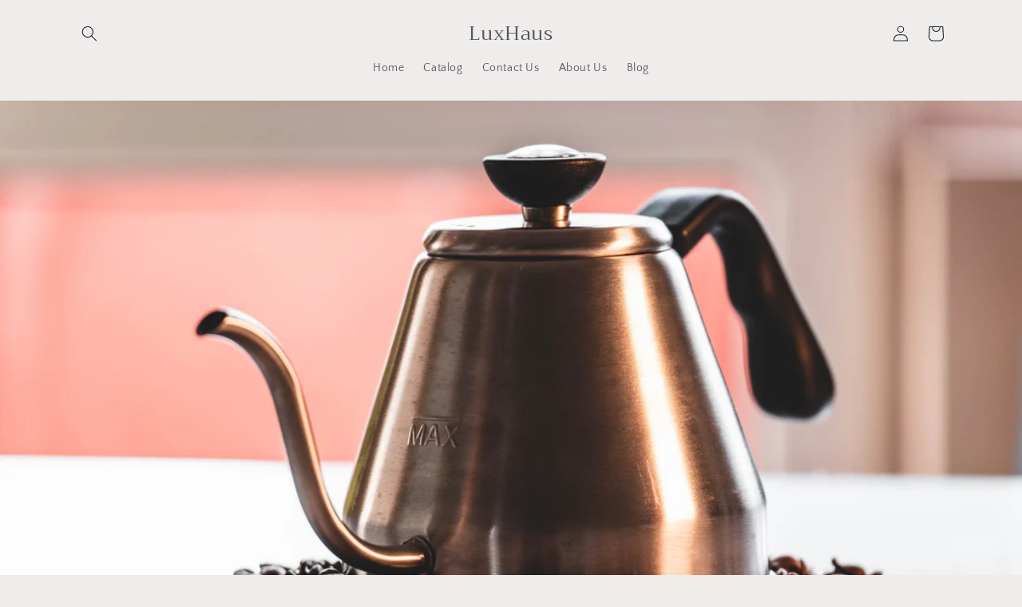

--- FILE ---
content_type: text/html; charset=utf-8
request_url: https://lux-haus.net/blogs/coffee/best-kettle-for-induction
body_size: 32956
content:
<!doctype html>
<html class="no-js" lang="en">
  <head>
    <meta charset="utf-8">
    <meta http-equiv="X-UA-Compatible" content="IE=edge">
    <meta name="viewport" content="width=device-width,initial-scale=1">
    <meta name="theme-color" content="">
    <link rel="canonical" href="https://lux-haus.net/blogs/coffee/best-kettle-for-induction"><link rel="icon" type="image/png" href="//lux-haus.net/cdn/shop/files/favicon-96x96.png?crop=center&height=32&v=1614300395&width=32"><link rel="preconnect" href="https://fonts.shopifycdn.com" crossorigin><title>
      Savor Every Sip: Unveiling 6 Best Induction Gooseneck Kettles of 2024
 &ndash; LuxHaus</title>

    
      <meta name="description" content="Discover the top induction gooseneck kettles of 2024 for perfect pour-over coffee and tea brewing.">
    

    

<meta property="og:site_name" content="LuxHaus">
<meta property="og:url" content="https://lux-haus.net/blogs/coffee/best-kettle-for-induction">
<meta property="og:title" content="Savor Every Sip: Unveiling 6 Best Induction Gooseneck Kettles of 2024">
<meta property="og:type" content="article">
<meta property="og:description" content="Discover the top induction gooseneck kettles of 2024 for perfect pour-over coffee and tea brewing."><meta property="og:image" content="http://lux-haus.net/cdn/shop/articles/DSCF9298_beac5751-ea59-4c9a-a609-3090d8b1099c.jpg?v=1690537192">
  <meta property="og:image:secure_url" content="https://lux-haus.net/cdn/shop/articles/DSCF9298_beac5751-ea59-4c9a-a609-3090d8b1099c.jpg?v=1690537192">
  <meta property="og:image:width" content="3000">
  <meta property="og:image:height" content="2000"><meta name="twitter:card" content="summary_large_image">
<meta name="twitter:title" content="Savor Every Sip: Unveiling 6 Best Induction Gooseneck Kettles of 2024">
<meta name="twitter:description" content="Discover the top induction gooseneck kettles of 2024 for perfect pour-over coffee and tea brewing.">


    <script src="//lux-haus.net/cdn/shop/t/5/assets/constants.js?v=58251544750838685771690440590" defer="defer"></script>
    <script src="//lux-haus.net/cdn/shop/t/5/assets/pubsub.js?v=158357773527763999511690440591" defer="defer"></script>
    <script src="//lux-haus.net/cdn/shop/t/5/assets/global.js?v=54939145903281508041690440591" defer="defer"></script><script src="//lux-haus.net/cdn/shop/t/5/assets/animations.js?v=88693664871331136111690440590" defer="defer"></script><script>window.performance && window.performance.mark && window.performance.mark('shopify.content_for_header.start');</script><meta name="facebook-domain-verification" content="2zcjy2loxrrjlocgin4xm35upu7qbr">
<meta name="google-site-verification" content="5Z_dmWSASq644MephZozgVwjGNkJlxRJBwL-f0bw0Wg">
<meta id="shopify-digital-wallet" name="shopify-digital-wallet" content="/41678635167/digital_wallets/dialog">
<meta name="shopify-checkout-api-token" content="220ddd19ec0776ad11d8c5ce6e6b5abc">
<link rel="alternate" type="application/atom+xml" title="Feed" href="/blogs/coffee.atom" />
<script async="async" src="/checkouts/internal/preloads.js?locale=en-US"></script>
<link rel="preconnect" href="https://shop.app" crossorigin="anonymous">
<script async="async" src="https://shop.app/checkouts/internal/preloads.js?locale=en-US&shop_id=41678635167" crossorigin="anonymous"></script>
<script id="apple-pay-shop-capabilities" type="application/json">{"shopId":41678635167,"countryCode":"US","currencyCode":"USD","merchantCapabilities":["supports3DS"],"merchantId":"gid:\/\/shopify\/Shop\/41678635167","merchantName":"LuxHaus","requiredBillingContactFields":["postalAddress","email"],"requiredShippingContactFields":["postalAddress","email"],"shippingType":"shipping","supportedNetworks":["visa","masterCard","amex","discover","elo","jcb"],"total":{"type":"pending","label":"LuxHaus","amount":"1.00"},"shopifyPaymentsEnabled":true,"supportsSubscriptions":true}</script>
<script id="shopify-features" type="application/json">{"accessToken":"220ddd19ec0776ad11d8c5ce6e6b5abc","betas":["rich-media-storefront-analytics"],"domain":"lux-haus.net","predictiveSearch":true,"shopId":41678635167,"locale":"en"}</script>
<script>var Shopify = Shopify || {};
Shopify.shop = "luxhaus-ltd.myshopify.com";
Shopify.locale = "en";
Shopify.currency = {"active":"USD","rate":"1.0"};
Shopify.country = "US";
Shopify.theme = {"name":"Craft v11 Vanilla w\/ Redesigns","id":151317479747,"schema_name":"Craft","schema_version":"11.0.0","theme_store_id":1368,"role":"main"};
Shopify.theme.handle = "null";
Shopify.theme.style = {"id":null,"handle":null};
Shopify.cdnHost = "lux-haus.net/cdn";
Shopify.routes = Shopify.routes || {};
Shopify.routes.root = "/";</script>
<script type="module">!function(o){(o.Shopify=o.Shopify||{}).modules=!0}(window);</script>
<script>!function(o){function n(){var o=[];function n(){o.push(Array.prototype.slice.apply(arguments))}return n.q=o,n}var t=o.Shopify=o.Shopify||{};t.loadFeatures=n(),t.autoloadFeatures=n()}(window);</script>
<script>
  window.ShopifyPay = window.ShopifyPay || {};
  window.ShopifyPay.apiHost = "shop.app\/pay";
  window.ShopifyPay.redirectState = null;
</script>
<script id="shop-js-analytics" type="application/json">{"pageType":"article"}</script>
<script defer="defer" async type="module" src="//lux-haus.net/cdn/shopifycloud/shop-js/modules/v2/client.init-shop-cart-sync_BT-GjEfc.en.esm.js"></script>
<script defer="defer" async type="module" src="//lux-haus.net/cdn/shopifycloud/shop-js/modules/v2/chunk.common_D58fp_Oc.esm.js"></script>
<script defer="defer" async type="module" src="//lux-haus.net/cdn/shopifycloud/shop-js/modules/v2/chunk.modal_xMitdFEc.esm.js"></script>
<script type="module">
  await import("//lux-haus.net/cdn/shopifycloud/shop-js/modules/v2/client.init-shop-cart-sync_BT-GjEfc.en.esm.js");
await import("//lux-haus.net/cdn/shopifycloud/shop-js/modules/v2/chunk.common_D58fp_Oc.esm.js");
await import("//lux-haus.net/cdn/shopifycloud/shop-js/modules/v2/chunk.modal_xMitdFEc.esm.js");

  window.Shopify.SignInWithShop?.initShopCartSync?.({"fedCMEnabled":true,"windoidEnabled":true});

</script>
<script>
  window.Shopify = window.Shopify || {};
  if (!window.Shopify.featureAssets) window.Shopify.featureAssets = {};
  window.Shopify.featureAssets['shop-js'] = {"shop-cart-sync":["modules/v2/client.shop-cart-sync_DZOKe7Ll.en.esm.js","modules/v2/chunk.common_D58fp_Oc.esm.js","modules/v2/chunk.modal_xMitdFEc.esm.js"],"init-fed-cm":["modules/v2/client.init-fed-cm_B6oLuCjv.en.esm.js","modules/v2/chunk.common_D58fp_Oc.esm.js","modules/v2/chunk.modal_xMitdFEc.esm.js"],"shop-cash-offers":["modules/v2/client.shop-cash-offers_D2sdYoxE.en.esm.js","modules/v2/chunk.common_D58fp_Oc.esm.js","modules/v2/chunk.modal_xMitdFEc.esm.js"],"shop-login-button":["modules/v2/client.shop-login-button_QeVjl5Y3.en.esm.js","modules/v2/chunk.common_D58fp_Oc.esm.js","modules/v2/chunk.modal_xMitdFEc.esm.js"],"pay-button":["modules/v2/client.pay-button_DXTOsIq6.en.esm.js","modules/v2/chunk.common_D58fp_Oc.esm.js","modules/v2/chunk.modal_xMitdFEc.esm.js"],"shop-button":["modules/v2/client.shop-button_DQZHx9pm.en.esm.js","modules/v2/chunk.common_D58fp_Oc.esm.js","modules/v2/chunk.modal_xMitdFEc.esm.js"],"avatar":["modules/v2/client.avatar_BTnouDA3.en.esm.js"],"init-windoid":["modules/v2/client.init-windoid_CR1B-cfM.en.esm.js","modules/v2/chunk.common_D58fp_Oc.esm.js","modules/v2/chunk.modal_xMitdFEc.esm.js"],"init-shop-for-new-customer-accounts":["modules/v2/client.init-shop-for-new-customer-accounts_C_vY_xzh.en.esm.js","modules/v2/client.shop-login-button_QeVjl5Y3.en.esm.js","modules/v2/chunk.common_D58fp_Oc.esm.js","modules/v2/chunk.modal_xMitdFEc.esm.js"],"init-shop-email-lookup-coordinator":["modules/v2/client.init-shop-email-lookup-coordinator_BI7n9ZSv.en.esm.js","modules/v2/chunk.common_D58fp_Oc.esm.js","modules/v2/chunk.modal_xMitdFEc.esm.js"],"init-shop-cart-sync":["modules/v2/client.init-shop-cart-sync_BT-GjEfc.en.esm.js","modules/v2/chunk.common_D58fp_Oc.esm.js","modules/v2/chunk.modal_xMitdFEc.esm.js"],"shop-toast-manager":["modules/v2/client.shop-toast-manager_DiYdP3xc.en.esm.js","modules/v2/chunk.common_D58fp_Oc.esm.js","modules/v2/chunk.modal_xMitdFEc.esm.js"],"init-customer-accounts":["modules/v2/client.init-customer-accounts_D9ZNqS-Q.en.esm.js","modules/v2/client.shop-login-button_QeVjl5Y3.en.esm.js","modules/v2/chunk.common_D58fp_Oc.esm.js","modules/v2/chunk.modal_xMitdFEc.esm.js"],"init-customer-accounts-sign-up":["modules/v2/client.init-customer-accounts-sign-up_iGw4briv.en.esm.js","modules/v2/client.shop-login-button_QeVjl5Y3.en.esm.js","modules/v2/chunk.common_D58fp_Oc.esm.js","modules/v2/chunk.modal_xMitdFEc.esm.js"],"shop-follow-button":["modules/v2/client.shop-follow-button_CqMgW2wH.en.esm.js","modules/v2/chunk.common_D58fp_Oc.esm.js","modules/v2/chunk.modal_xMitdFEc.esm.js"],"checkout-modal":["modules/v2/client.checkout-modal_xHeaAweL.en.esm.js","modules/v2/chunk.common_D58fp_Oc.esm.js","modules/v2/chunk.modal_xMitdFEc.esm.js"],"shop-login":["modules/v2/client.shop-login_D91U-Q7h.en.esm.js","modules/v2/chunk.common_D58fp_Oc.esm.js","modules/v2/chunk.modal_xMitdFEc.esm.js"],"lead-capture":["modules/v2/client.lead-capture_BJmE1dJe.en.esm.js","modules/v2/chunk.common_D58fp_Oc.esm.js","modules/v2/chunk.modal_xMitdFEc.esm.js"],"payment-terms":["modules/v2/client.payment-terms_Ci9AEqFq.en.esm.js","modules/v2/chunk.common_D58fp_Oc.esm.js","modules/v2/chunk.modal_xMitdFEc.esm.js"]};
</script>
<script id="__st">var __st={"a":41678635167,"offset":-18000,"reqid":"6161b28c-ab53-43a0-a886-0f3802271525-1769509833","pageurl":"lux-haus.net\/blogs\/coffee\/best-kettle-for-induction","s":"articles-606175756611","u":"5ec8735d413d","p":"article","rtyp":"article","rid":606175756611};</script>
<script>window.ShopifyPaypalV4VisibilityTracking = true;</script>
<script id="captcha-bootstrap">!function(){'use strict';const t='contact',e='account',n='new_comment',o=[[t,t],['blogs',n],['comments',n],[t,'customer']],c=[[e,'customer_login'],[e,'guest_login'],[e,'recover_customer_password'],[e,'create_customer']],r=t=>t.map((([t,e])=>`form[action*='/${t}']:not([data-nocaptcha='true']) input[name='form_type'][value='${e}']`)).join(','),a=t=>()=>t?[...document.querySelectorAll(t)].map((t=>t.form)):[];function s(){const t=[...o],e=r(t);return a(e)}const i='password',u='form_key',d=['recaptcha-v3-token','g-recaptcha-response','h-captcha-response',i],f=()=>{try{return window.sessionStorage}catch{return}},m='__shopify_v',_=t=>t.elements[u];function p(t,e,n=!1){try{const o=window.sessionStorage,c=JSON.parse(o.getItem(e)),{data:r}=function(t){const{data:e,action:n}=t;return t[m]||n?{data:e,action:n}:{data:t,action:n}}(c);for(const[e,n]of Object.entries(r))t.elements[e]&&(t.elements[e].value=n);n&&o.removeItem(e)}catch(o){console.error('form repopulation failed',{error:o})}}const l='form_type',E='cptcha';function T(t){t.dataset[E]=!0}const w=window,h=w.document,L='Shopify',v='ce_forms',y='captcha';let A=!1;((t,e)=>{const n=(g='f06e6c50-85a8-45c8-87d0-21a2b65856fe',I='https://cdn.shopify.com/shopifycloud/storefront-forms-hcaptcha/ce_storefront_forms_captcha_hcaptcha.v1.5.2.iife.js',D={infoText:'Protected by hCaptcha',privacyText:'Privacy',termsText:'Terms'},(t,e,n)=>{const o=w[L][v],c=o.bindForm;if(c)return c(t,g,e,D).then(n);var r;o.q.push([[t,g,e,D],n]),r=I,A||(h.body.append(Object.assign(h.createElement('script'),{id:'captcha-provider',async:!0,src:r})),A=!0)});var g,I,D;w[L]=w[L]||{},w[L][v]=w[L][v]||{},w[L][v].q=[],w[L][y]=w[L][y]||{},w[L][y].protect=function(t,e){n(t,void 0,e),T(t)},Object.freeze(w[L][y]),function(t,e,n,w,h,L){const[v,y,A,g]=function(t,e,n){const i=e?o:[],u=t?c:[],d=[...i,...u],f=r(d),m=r(i),_=r(d.filter((([t,e])=>n.includes(e))));return[a(f),a(m),a(_),s()]}(w,h,L),I=t=>{const e=t.target;return e instanceof HTMLFormElement?e:e&&e.form},D=t=>v().includes(t);t.addEventListener('submit',(t=>{const e=I(t);if(!e)return;const n=D(e)&&!e.dataset.hcaptchaBound&&!e.dataset.recaptchaBound,o=_(e),c=g().includes(e)&&(!o||!o.value);(n||c)&&t.preventDefault(),c&&!n&&(function(t){try{if(!f())return;!function(t){const e=f();if(!e)return;const n=_(t);if(!n)return;const o=n.value;o&&e.removeItem(o)}(t);const e=Array.from(Array(32),(()=>Math.random().toString(36)[2])).join('');!function(t,e){_(t)||t.append(Object.assign(document.createElement('input'),{type:'hidden',name:u})),t.elements[u].value=e}(t,e),function(t,e){const n=f();if(!n)return;const o=[...t.querySelectorAll(`input[type='${i}']`)].map((({name:t})=>t)),c=[...d,...o],r={};for(const[a,s]of new FormData(t).entries())c.includes(a)||(r[a]=s);n.setItem(e,JSON.stringify({[m]:1,action:t.action,data:r}))}(t,e)}catch(e){console.error('failed to persist form',e)}}(e),e.submit())}));const S=(t,e)=>{t&&!t.dataset[E]&&(n(t,e.some((e=>e===t))),T(t))};for(const o of['focusin','change'])t.addEventListener(o,(t=>{const e=I(t);D(e)&&S(e,y())}));const B=e.get('form_key'),M=e.get(l),P=B&&M;t.addEventListener('DOMContentLoaded',(()=>{const t=y();if(P)for(const e of t)e.elements[l].value===M&&p(e,B);[...new Set([...A(),...v().filter((t=>'true'===t.dataset.shopifyCaptcha))])].forEach((e=>S(e,t)))}))}(h,new URLSearchParams(w.location.search),n,t,e,['guest_login'])})(!0,!0)}();</script>
<script integrity="sha256-4kQ18oKyAcykRKYeNunJcIwy7WH5gtpwJnB7kiuLZ1E=" data-source-attribution="shopify.loadfeatures" defer="defer" src="//lux-haus.net/cdn/shopifycloud/storefront/assets/storefront/load_feature-a0a9edcb.js" crossorigin="anonymous"></script>
<script crossorigin="anonymous" defer="defer" src="//lux-haus.net/cdn/shopifycloud/storefront/assets/shopify_pay/storefront-65b4c6d7.js?v=20250812"></script>
<script data-source-attribution="shopify.dynamic_checkout.dynamic.init">var Shopify=Shopify||{};Shopify.PaymentButton=Shopify.PaymentButton||{isStorefrontPortableWallets:!0,init:function(){window.Shopify.PaymentButton.init=function(){};var t=document.createElement("script");t.src="https://lux-haus.net/cdn/shopifycloud/portable-wallets/latest/portable-wallets.en.js",t.type="module",document.head.appendChild(t)}};
</script>
<script data-source-attribution="shopify.dynamic_checkout.buyer_consent">
  function portableWalletsHideBuyerConsent(e){var t=document.getElementById("shopify-buyer-consent"),n=document.getElementById("shopify-subscription-policy-button");t&&n&&(t.classList.add("hidden"),t.setAttribute("aria-hidden","true"),n.removeEventListener("click",e))}function portableWalletsShowBuyerConsent(e){var t=document.getElementById("shopify-buyer-consent"),n=document.getElementById("shopify-subscription-policy-button");t&&n&&(t.classList.remove("hidden"),t.removeAttribute("aria-hidden"),n.addEventListener("click",e))}window.Shopify?.PaymentButton&&(window.Shopify.PaymentButton.hideBuyerConsent=portableWalletsHideBuyerConsent,window.Shopify.PaymentButton.showBuyerConsent=portableWalletsShowBuyerConsent);
</script>
<script data-source-attribution="shopify.dynamic_checkout.cart.bootstrap">document.addEventListener("DOMContentLoaded",(function(){function t(){return document.querySelector("shopify-accelerated-checkout-cart, shopify-accelerated-checkout")}if(t())Shopify.PaymentButton.init();else{new MutationObserver((function(e,n){t()&&(Shopify.PaymentButton.init(),n.disconnect())})).observe(document.body,{childList:!0,subtree:!0})}}));
</script>
<link id="shopify-accelerated-checkout-styles" rel="stylesheet" media="screen" href="https://lux-haus.net/cdn/shopifycloud/portable-wallets/latest/accelerated-checkout-backwards-compat.css" crossorigin="anonymous">
<style id="shopify-accelerated-checkout-cart">
        #shopify-buyer-consent {
  margin-top: 1em;
  display: inline-block;
  width: 100%;
}

#shopify-buyer-consent.hidden {
  display: none;
}

#shopify-subscription-policy-button {
  background: none;
  border: none;
  padding: 0;
  text-decoration: underline;
  font-size: inherit;
  cursor: pointer;
}

#shopify-subscription-policy-button::before {
  box-shadow: none;
}

      </style>
<script id="sections-script" data-sections="header" defer="defer" src="//lux-haus.net/cdn/shop/t/5/compiled_assets/scripts.js?v=178"></script>
<script>window.performance && window.performance.mark && window.performance.mark('shopify.content_for_header.end');</script>


    <style data-shopify>
      @font-face {
  font-family: "Quattrocento Sans";
  font-weight: 400;
  font-style: normal;
  font-display: swap;
  src: url("//lux-haus.net/cdn/fonts/quattrocento_sans/quattrocentosans_n4.ce5e9bf514e68f53bdd875976847cf755c702eaa.woff2") format("woff2"),
       url("//lux-haus.net/cdn/fonts/quattrocento_sans/quattrocentosans_n4.44bbfb57d228eb8bb083d1f98e7d96e16137abce.woff") format("woff");
}

      @font-face {
  font-family: "Quattrocento Sans";
  font-weight: 700;
  font-style: normal;
  font-display: swap;
  src: url("//lux-haus.net/cdn/fonts/quattrocento_sans/quattrocentosans_n7.bdda9092621b2e3b4284b12e8f0c092969b176c1.woff2") format("woff2"),
       url("//lux-haus.net/cdn/fonts/quattrocento_sans/quattrocentosans_n7.3f8ab2a91343269966c4aa4831bcd588e7ce07b9.woff") format("woff");
}

      @font-face {
  font-family: "Quattrocento Sans";
  font-weight: 400;
  font-style: italic;
  font-display: swap;
  src: url("//lux-haus.net/cdn/fonts/quattrocento_sans/quattrocentosans_i4.4f70b1e78f59fa1468e3436ab863ff0bf71e71bb.woff2") format("woff2"),
       url("//lux-haus.net/cdn/fonts/quattrocento_sans/quattrocentosans_i4.b695efef5d957af404945574b7239740f79b899f.woff") format("woff");
}

      @font-face {
  font-family: "Quattrocento Sans";
  font-weight: 700;
  font-style: italic;
  font-display: swap;
  src: url("//lux-haus.net/cdn/fonts/quattrocento_sans/quattrocentosans_i7.49d754c8032546c24062cf385f8660abbb11ef1e.woff2") format("woff2"),
       url("//lux-haus.net/cdn/fonts/quattrocento_sans/quattrocentosans_i7.567b0b818999022d5a9ccb99542d8ff8cdb497df.woff") format("woff");
}

      @font-face {
  font-family: Trirong;
  font-weight: 400;
  font-style: normal;
  font-display: swap;
  src: url("//lux-haus.net/cdn/fonts/trirong/trirong_n4.46b40419aaa69bf77077c3108d75dad5a0318d4b.woff2") format("woff2"),
       url("//lux-haus.net/cdn/fonts/trirong/trirong_n4.97753898e63cd7e164ad614681eba2c7fe577190.woff") format("woff");
}


      
        :root,
        .color-background-1 {
          --color-background: 239,236,236;
        
          --gradient-background: #efecec;
        
        --color-foreground: 37,37,37;
        --color-shadow: 37,37,37;
        --color-button: 44,51,47;
        --color-button-text: 239,236,236;
        --color-secondary-button: 239,236,236;
        --color-secondary-button-text: 80,86,85;
        --color-link: 80,86,85;
        --color-badge-foreground: 37,37,37;
        --color-badge-background: 239,236,236;
        --color-badge-border: 37,37,37;
        --payment-terms-background-color: rgb(239 236 236);
      }
      
        
        .color-background-2 {
          --color-background: 255,255,255;
        
          --gradient-background: #ffffff;
        
        --color-foreground: 37,37,37;
        --color-shadow: 37,37,37;
        --color-button: 37,37,37;
        --color-button-text: 255,255,255;
        --color-secondary-button: 255,255,255;
        --color-secondary-button-text: 37,37,37;
        --color-link: 37,37,37;
        --color-badge-foreground: 37,37,37;
        --color-badge-background: 255,255,255;
        --color-badge-border: 37,37,37;
        --payment-terms-background-color: rgb(255 255 255);
      }
      
        
        .color-inverse {
          --color-background: 37,37,37;
        
          --gradient-background: #252525;
        
        --color-foreground: 239,236,236;
        --color-shadow: 37,37,37;
        --color-button: 239,236,236;
        --color-button-text: 37,37,37;
        --color-secondary-button: 37,37,37;
        --color-secondary-button-text: 239,236,236;
        --color-link: 239,236,236;
        --color-badge-foreground: 239,236,236;
        --color-badge-background: 37,37,37;
        --color-badge-border: 239,236,236;
        --payment-terms-background-color: rgb(37 37 37);
      }
      
        
        .color-accent-1 {
          --color-background: 44,51,47;
        
          --gradient-background: #2c332f;
        
        --color-foreground: 239,236,236;
        --color-shadow: 37,37,37;
        --color-button: 239,236,236;
        --color-button-text: 44,51,47;
        --color-secondary-button: 44,51,47;
        --color-secondary-button-text: 239,236,236;
        --color-link: 239,236,236;
        --color-badge-foreground: 239,236,236;
        --color-badge-background: 44,51,47;
        --color-badge-border: 239,236,236;
        --payment-terms-background-color: rgb(44 51 47);
      }
      
        
        .color-accent-2 {
          --color-background: 63,81,71;
        
          --gradient-background: #3f5147;
        
        --color-foreground: 239,236,236;
        --color-shadow: 37,37,37;
        --color-button: 239,236,236;
        --color-button-text: 63,81,71;
        --color-secondary-button: 63,81,71;
        --color-secondary-button-text: 239,236,236;
        --color-link: 239,236,236;
        --color-badge-foreground: 239,236,236;
        --color-badge-background: 63,81,71;
        --color-badge-border: 239,236,236;
        --payment-terms-background-color: rgb(63 81 71);
      }
      

      body, .color-background-1, .color-background-2, .color-inverse, .color-accent-1, .color-accent-2 {
        color: rgba(var(--color-foreground), 0.75);
        background-color: rgb(var(--color-background));
      }

      :root {
        --font-body-family: "Quattrocento Sans", sans-serif;
        --font-body-style: normal;
        --font-body-weight: 400;
        --font-body-weight-bold: 700;

        --font-heading-family: Trirong, serif;
        --font-heading-style: normal;
        --font-heading-weight: 400;

        --font-body-scale: 1.0;
        --font-heading-scale: 1.0;

        --media-padding: px;
        --media-border-opacity: 0.1;
        --media-border-width: 0px;
        --media-radius: 6px;
        --media-shadow-opacity: 0.0;
        --media-shadow-horizontal-offset: 0px;
        --media-shadow-vertical-offset: 4px;
        --media-shadow-blur-radius: 5px;
        --media-shadow-visible: 0;

        --page-width: 120rem;
        --page-width-margin: 0rem;

        --product-card-image-padding: 0.0rem;
        --product-card-corner-radius: 0.6rem;
        --product-card-text-alignment: left;
        --product-card-border-width: 0.1rem;
        --product-card-border-opacity: 0.1;
        --product-card-shadow-opacity: 0.0;
        --product-card-shadow-visible: 0;
        --product-card-shadow-horizontal-offset: 0.0rem;
        --product-card-shadow-vertical-offset: 0.4rem;
        --product-card-shadow-blur-radius: 0.5rem;

        --collection-card-image-padding: 0.0rem;
        --collection-card-corner-radius: 0.6rem;
        --collection-card-text-alignment: left;
        --collection-card-border-width: 0.1rem;
        --collection-card-border-opacity: 0.1;
        --collection-card-shadow-opacity: 0.0;
        --collection-card-shadow-visible: 0;
        --collection-card-shadow-horizontal-offset: 0.0rem;
        --collection-card-shadow-vertical-offset: 0.4rem;
        --collection-card-shadow-blur-radius: 0.5rem;

        --blog-card-image-padding: 0.0rem;
        --blog-card-corner-radius: 0.6rem;
        --blog-card-text-alignment: left;
        --blog-card-border-width: 0.1rem;
        --blog-card-border-opacity: 0.1;
        --blog-card-shadow-opacity: 0.0;
        --blog-card-shadow-visible: 0;
        --blog-card-shadow-horizontal-offset: 0.0rem;
        --blog-card-shadow-vertical-offset: 0.4rem;
        --blog-card-shadow-blur-radius: 0.5rem;

        --badge-corner-radius: 0.6rem;

        --popup-border-width: 1px;
        --popup-border-opacity: 0.5;
        --popup-corner-radius: 6px;
        --popup-shadow-opacity: 0.0;
        --popup-shadow-horizontal-offset: 0px;
        --popup-shadow-vertical-offset: 4px;
        --popup-shadow-blur-radius: 5px;

        --drawer-border-width: 1px;
        --drawer-border-opacity: 0.1;
        --drawer-shadow-opacity: 0.0;
        --drawer-shadow-horizontal-offset: 0px;
        --drawer-shadow-vertical-offset: 4px;
        --drawer-shadow-blur-radius: 5px;

        --spacing-sections-desktop: 0px;
        --spacing-sections-mobile: 0px;

        --grid-desktop-vertical-spacing: 20px;
        --grid-desktop-horizontal-spacing: 20px;
        --grid-mobile-vertical-spacing: 10px;
        --grid-mobile-horizontal-spacing: 10px;

        --text-boxes-border-opacity: 0.1;
        --text-boxes-border-width: 0px;
        --text-boxes-radius: 6px;
        --text-boxes-shadow-opacity: 0.0;
        --text-boxes-shadow-visible: 0;
        --text-boxes-shadow-horizontal-offset: 0px;
        --text-boxes-shadow-vertical-offset: 4px;
        --text-boxes-shadow-blur-radius: 5px;

        --buttons-radius: 6px;
        --buttons-radius-outset: 7px;
        --buttons-border-width: 1px;
        --buttons-border-opacity: 1.0;
        --buttons-shadow-opacity: 0.0;
        --buttons-shadow-visible: 0;
        --buttons-shadow-horizontal-offset: 0px;
        --buttons-shadow-vertical-offset: 4px;
        --buttons-shadow-blur-radius: 5px;
        --buttons-border-offset: 0.3px;

        --inputs-radius: 6px;
        --inputs-border-width: 1px;
        --inputs-border-opacity: 0.55;
        --inputs-shadow-opacity: 0.0;
        --inputs-shadow-horizontal-offset: 0px;
        --inputs-margin-offset: 0px;
        --inputs-shadow-vertical-offset: 4px;
        --inputs-shadow-blur-radius: 5px;
        --inputs-radius-outset: 7px;

        --variant-pills-radius: 40px;
        --variant-pills-border-width: 1px;
        --variant-pills-border-opacity: 0.55;
        --variant-pills-shadow-opacity: 0.0;
        --variant-pills-shadow-horizontal-offset: 0px;
        --variant-pills-shadow-vertical-offset: 4px;
        --variant-pills-shadow-blur-radius: 5px;
      }

      *,
      *::before,
      *::after {
        box-sizing: inherit;
      }

      html {
        box-sizing: border-box;
        font-size: calc(var(--font-body-scale) * 62.5%);
        height: 100%;
      }

      body {
        display: grid;
        grid-template-rows: auto auto 1fr auto;
        grid-template-columns: 100%;
        min-height: 100%;
        margin: 0;
        font-size: 1.5rem;
        letter-spacing: 0.06rem;
        line-height: calc(1 + 0.8 / var(--font-body-scale));
        font-family: var(--font-body-family);
        font-style: var(--font-body-style);
        font-weight: var(--font-body-weight);
      }

      @media screen and (min-width: 750px) {
        body {
          font-size: 1.6rem;
        }
      }
    </style>

    <link href="//lux-haus.net/cdn/shop/t/5/assets/base.css?v=165191016556652226921690440590" rel="stylesheet" type="text/css" media="all" />
<link rel="preload" as="font" href="//lux-haus.net/cdn/fonts/quattrocento_sans/quattrocentosans_n4.ce5e9bf514e68f53bdd875976847cf755c702eaa.woff2" type="font/woff2" crossorigin><link rel="preload" as="font" href="//lux-haus.net/cdn/fonts/trirong/trirong_n4.46b40419aaa69bf77077c3108d75dad5a0318d4b.woff2" type="font/woff2" crossorigin><link
        rel="stylesheet"
        href="//lux-haus.net/cdn/shop/t/5/assets/component-predictive-search.css?v=118923337488134913561690440590"
        media="print"
        onload="this.media='all'"
      ><script>
      document.documentElement.className = document.documentElement.className.replace('no-js', 'js');
      if (Shopify.designMode) {
        document.documentElement.classList.add('shopify-design-mode');
      }
    </script>
  <link href="https://monorail-edge.shopifysvc.com" rel="dns-prefetch">
<script>(function(){if ("sendBeacon" in navigator && "performance" in window) {try {var session_token_from_headers = performance.getEntriesByType('navigation')[0].serverTiming.find(x => x.name == '_s').description;} catch {var session_token_from_headers = undefined;}var session_cookie_matches = document.cookie.match(/_shopify_s=([^;]*)/);var session_token_from_cookie = session_cookie_matches && session_cookie_matches.length === 2 ? session_cookie_matches[1] : "";var session_token = session_token_from_headers || session_token_from_cookie || "";function handle_abandonment_event(e) {var entries = performance.getEntries().filter(function(entry) {return /monorail-edge.shopifysvc.com/.test(entry.name);});if (!window.abandonment_tracked && entries.length === 0) {window.abandonment_tracked = true;var currentMs = Date.now();var navigation_start = performance.timing.navigationStart;var payload = {shop_id: 41678635167,url: window.location.href,navigation_start,duration: currentMs - navigation_start,session_token,page_type: "article"};window.navigator.sendBeacon("https://monorail-edge.shopifysvc.com/v1/produce", JSON.stringify({schema_id: "online_store_buyer_site_abandonment/1.1",payload: payload,metadata: {event_created_at_ms: currentMs,event_sent_at_ms: currentMs}}));}}window.addEventListener('pagehide', handle_abandonment_event);}}());</script>
<script id="web-pixels-manager-setup">(function e(e,d,r,n,o){if(void 0===o&&(o={}),!Boolean(null===(a=null===(i=window.Shopify)||void 0===i?void 0:i.analytics)||void 0===a?void 0:a.replayQueue)){var i,a;window.Shopify=window.Shopify||{};var t=window.Shopify;t.analytics=t.analytics||{};var s=t.analytics;s.replayQueue=[],s.publish=function(e,d,r){return s.replayQueue.push([e,d,r]),!0};try{self.performance.mark("wpm:start")}catch(e){}var l=function(){var e={modern:/Edge?\/(1{2}[4-9]|1[2-9]\d|[2-9]\d{2}|\d{4,})\.\d+(\.\d+|)|Firefox\/(1{2}[4-9]|1[2-9]\d|[2-9]\d{2}|\d{4,})\.\d+(\.\d+|)|Chrom(ium|e)\/(9{2}|\d{3,})\.\d+(\.\d+|)|(Maci|X1{2}).+ Version\/(15\.\d+|(1[6-9]|[2-9]\d|\d{3,})\.\d+)([,.]\d+|)( \(\w+\)|)( Mobile\/\w+|) Safari\/|Chrome.+OPR\/(9{2}|\d{3,})\.\d+\.\d+|(CPU[ +]OS|iPhone[ +]OS|CPU[ +]iPhone|CPU IPhone OS|CPU iPad OS)[ +]+(15[._]\d+|(1[6-9]|[2-9]\d|\d{3,})[._]\d+)([._]\d+|)|Android:?[ /-](13[3-9]|1[4-9]\d|[2-9]\d{2}|\d{4,})(\.\d+|)(\.\d+|)|Android.+Firefox\/(13[5-9]|1[4-9]\d|[2-9]\d{2}|\d{4,})\.\d+(\.\d+|)|Android.+Chrom(ium|e)\/(13[3-9]|1[4-9]\d|[2-9]\d{2}|\d{4,})\.\d+(\.\d+|)|SamsungBrowser\/([2-9]\d|\d{3,})\.\d+/,legacy:/Edge?\/(1[6-9]|[2-9]\d|\d{3,})\.\d+(\.\d+|)|Firefox\/(5[4-9]|[6-9]\d|\d{3,})\.\d+(\.\d+|)|Chrom(ium|e)\/(5[1-9]|[6-9]\d|\d{3,})\.\d+(\.\d+|)([\d.]+$|.*Safari\/(?![\d.]+ Edge\/[\d.]+$))|(Maci|X1{2}).+ Version\/(10\.\d+|(1[1-9]|[2-9]\d|\d{3,})\.\d+)([,.]\d+|)( \(\w+\)|)( Mobile\/\w+|) Safari\/|Chrome.+OPR\/(3[89]|[4-9]\d|\d{3,})\.\d+\.\d+|(CPU[ +]OS|iPhone[ +]OS|CPU[ +]iPhone|CPU IPhone OS|CPU iPad OS)[ +]+(10[._]\d+|(1[1-9]|[2-9]\d|\d{3,})[._]\d+)([._]\d+|)|Android:?[ /-](13[3-9]|1[4-9]\d|[2-9]\d{2}|\d{4,})(\.\d+|)(\.\d+|)|Mobile Safari.+OPR\/([89]\d|\d{3,})\.\d+\.\d+|Android.+Firefox\/(13[5-9]|1[4-9]\d|[2-9]\d{2}|\d{4,})\.\d+(\.\d+|)|Android.+Chrom(ium|e)\/(13[3-9]|1[4-9]\d|[2-9]\d{2}|\d{4,})\.\d+(\.\d+|)|Android.+(UC? ?Browser|UCWEB|U3)[ /]?(15\.([5-9]|\d{2,})|(1[6-9]|[2-9]\d|\d{3,})\.\d+)\.\d+|SamsungBrowser\/(5\.\d+|([6-9]|\d{2,})\.\d+)|Android.+MQ{2}Browser\/(14(\.(9|\d{2,})|)|(1[5-9]|[2-9]\d|\d{3,})(\.\d+|))(\.\d+|)|K[Aa][Ii]OS\/(3\.\d+|([4-9]|\d{2,})\.\d+)(\.\d+|)/},d=e.modern,r=e.legacy,n=navigator.userAgent;return n.match(d)?"modern":n.match(r)?"legacy":"unknown"}(),u="modern"===l?"modern":"legacy",c=(null!=n?n:{modern:"",legacy:""})[u],f=function(e){return[e.baseUrl,"/wpm","/b",e.hashVersion,"modern"===e.buildTarget?"m":"l",".js"].join("")}({baseUrl:d,hashVersion:r,buildTarget:u}),m=function(e){var d=e.version,r=e.bundleTarget,n=e.surface,o=e.pageUrl,i=e.monorailEndpoint;return{emit:function(e){var a=e.status,t=e.errorMsg,s=(new Date).getTime(),l=JSON.stringify({metadata:{event_sent_at_ms:s},events:[{schema_id:"web_pixels_manager_load/3.1",payload:{version:d,bundle_target:r,page_url:o,status:a,surface:n,error_msg:t},metadata:{event_created_at_ms:s}}]});if(!i)return console&&console.warn&&console.warn("[Web Pixels Manager] No Monorail endpoint provided, skipping logging."),!1;try{return self.navigator.sendBeacon.bind(self.navigator)(i,l)}catch(e){}var u=new XMLHttpRequest;try{return u.open("POST",i,!0),u.setRequestHeader("Content-Type","text/plain"),u.send(l),!0}catch(e){return console&&console.warn&&console.warn("[Web Pixels Manager] Got an unhandled error while logging to Monorail."),!1}}}}({version:r,bundleTarget:l,surface:e.surface,pageUrl:self.location.href,monorailEndpoint:e.monorailEndpoint});try{o.browserTarget=l,function(e){var d=e.src,r=e.async,n=void 0===r||r,o=e.onload,i=e.onerror,a=e.sri,t=e.scriptDataAttributes,s=void 0===t?{}:t,l=document.createElement("script"),u=document.querySelector("head"),c=document.querySelector("body");if(l.async=n,l.src=d,a&&(l.integrity=a,l.crossOrigin="anonymous"),s)for(var f in s)if(Object.prototype.hasOwnProperty.call(s,f))try{l.dataset[f]=s[f]}catch(e){}if(o&&l.addEventListener("load",o),i&&l.addEventListener("error",i),u)u.appendChild(l);else{if(!c)throw new Error("Did not find a head or body element to append the script");c.appendChild(l)}}({src:f,async:!0,onload:function(){if(!function(){var e,d;return Boolean(null===(d=null===(e=window.Shopify)||void 0===e?void 0:e.analytics)||void 0===d?void 0:d.initialized)}()){var d=window.webPixelsManager.init(e)||void 0;if(d){var r=window.Shopify.analytics;r.replayQueue.forEach((function(e){var r=e[0],n=e[1],o=e[2];d.publishCustomEvent(r,n,o)})),r.replayQueue=[],r.publish=d.publishCustomEvent,r.visitor=d.visitor,r.initialized=!0}}},onerror:function(){return m.emit({status:"failed",errorMsg:"".concat(f," has failed to load")})},sri:function(e){var d=/^sha384-[A-Za-z0-9+/=]+$/;return"string"==typeof e&&d.test(e)}(c)?c:"",scriptDataAttributes:o}),m.emit({status:"loading"})}catch(e){m.emit({status:"failed",errorMsg:(null==e?void 0:e.message)||"Unknown error"})}}})({shopId: 41678635167,storefrontBaseUrl: "https://lux-haus.net",extensionsBaseUrl: "https://extensions.shopifycdn.com/cdn/shopifycloud/web-pixels-manager",monorailEndpoint: "https://monorail-edge.shopifysvc.com/unstable/produce_batch",surface: "storefront-renderer",enabledBetaFlags: ["2dca8a86"],webPixelsConfigList: [{"id":"904855875","configuration":"{\"config\":\"{\\\"pixel_id\\\":\\\"G-TKFPVX41W3\\\",\\\"target_country\\\":\\\"US\\\",\\\"gtag_events\\\":[{\\\"type\\\":\\\"begin_checkout\\\",\\\"action_label\\\":\\\"G-TKFPVX41W3\\\"},{\\\"type\\\":\\\"search\\\",\\\"action_label\\\":\\\"G-TKFPVX41W3\\\"},{\\\"type\\\":\\\"view_item\\\",\\\"action_label\\\":[\\\"G-TKFPVX41W3\\\",\\\"MC-9V9BH78ZZY\\\"]},{\\\"type\\\":\\\"purchase\\\",\\\"action_label\\\":[\\\"G-TKFPVX41W3\\\",\\\"MC-9V9BH78ZZY\\\"]},{\\\"type\\\":\\\"page_view\\\",\\\"action_label\\\":[\\\"G-TKFPVX41W3\\\",\\\"MC-9V9BH78ZZY\\\"]},{\\\"type\\\":\\\"add_payment_info\\\",\\\"action_label\\\":\\\"G-TKFPVX41W3\\\"},{\\\"type\\\":\\\"add_to_cart\\\",\\\"action_label\\\":\\\"G-TKFPVX41W3\\\"}],\\\"enable_monitoring_mode\\\":false}\"}","eventPayloadVersion":"v1","runtimeContext":"OPEN","scriptVersion":"b2a88bafab3e21179ed38636efcd8a93","type":"APP","apiClientId":1780363,"privacyPurposes":[],"dataSharingAdjustments":{"protectedCustomerApprovalScopes":["read_customer_address","read_customer_email","read_customer_name","read_customer_personal_data","read_customer_phone"]}},{"id":"330367299","configuration":"{\"pixel_id\":\"502216071665939\",\"pixel_type\":\"facebook_pixel\",\"metaapp_system_user_token\":\"-\"}","eventPayloadVersion":"v1","runtimeContext":"OPEN","scriptVersion":"ca16bc87fe92b6042fbaa3acc2fbdaa6","type":"APP","apiClientId":2329312,"privacyPurposes":["ANALYTICS","MARKETING","SALE_OF_DATA"],"dataSharingAdjustments":{"protectedCustomerApprovalScopes":["read_customer_address","read_customer_email","read_customer_name","read_customer_personal_data","read_customer_phone"]}},{"id":"shopify-app-pixel","configuration":"{}","eventPayloadVersion":"v1","runtimeContext":"STRICT","scriptVersion":"0450","apiClientId":"shopify-pixel","type":"APP","privacyPurposes":["ANALYTICS","MARKETING"]},{"id":"shopify-custom-pixel","eventPayloadVersion":"v1","runtimeContext":"LAX","scriptVersion":"0450","apiClientId":"shopify-pixel","type":"CUSTOM","privacyPurposes":["ANALYTICS","MARKETING"]}],isMerchantRequest: false,initData: {"shop":{"name":"LuxHaus","paymentSettings":{"currencyCode":"USD"},"myshopifyDomain":"luxhaus-ltd.myshopify.com","countryCode":"US","storefrontUrl":"https:\/\/lux-haus.net"},"customer":null,"cart":null,"checkout":null,"productVariants":[],"purchasingCompany":null},},"https://lux-haus.net/cdn","fcfee988w5aeb613cpc8e4bc33m6693e112",{"modern":"","legacy":""},{"shopId":"41678635167","storefrontBaseUrl":"https:\/\/lux-haus.net","extensionBaseUrl":"https:\/\/extensions.shopifycdn.com\/cdn\/shopifycloud\/web-pixels-manager","surface":"storefront-renderer","enabledBetaFlags":"[\"2dca8a86\"]","isMerchantRequest":"false","hashVersion":"fcfee988w5aeb613cpc8e4bc33m6693e112","publish":"custom","events":"[[\"page_viewed\",{}]]"});</script><script>
  window.ShopifyAnalytics = window.ShopifyAnalytics || {};
  window.ShopifyAnalytics.meta = window.ShopifyAnalytics.meta || {};
  window.ShopifyAnalytics.meta.currency = 'USD';
  var meta = {"page":{"pageType":"article","resourceType":"article","resourceId":606175756611,"requestId":"6161b28c-ab53-43a0-a886-0f3802271525-1769509833"}};
  for (var attr in meta) {
    window.ShopifyAnalytics.meta[attr] = meta[attr];
  }
</script>
<script class="analytics">
  (function () {
    var customDocumentWrite = function(content) {
      var jquery = null;

      if (window.jQuery) {
        jquery = window.jQuery;
      } else if (window.Checkout && window.Checkout.$) {
        jquery = window.Checkout.$;
      }

      if (jquery) {
        jquery('body').append(content);
      }
    };

    var hasLoggedConversion = function(token) {
      if (token) {
        return document.cookie.indexOf('loggedConversion=' + token) !== -1;
      }
      return false;
    }

    var setCookieIfConversion = function(token) {
      if (token) {
        var twoMonthsFromNow = new Date(Date.now());
        twoMonthsFromNow.setMonth(twoMonthsFromNow.getMonth() + 2);

        document.cookie = 'loggedConversion=' + token + '; expires=' + twoMonthsFromNow;
      }
    }

    var trekkie = window.ShopifyAnalytics.lib = window.trekkie = window.trekkie || [];
    if (trekkie.integrations) {
      return;
    }
    trekkie.methods = [
      'identify',
      'page',
      'ready',
      'track',
      'trackForm',
      'trackLink'
    ];
    trekkie.factory = function(method) {
      return function() {
        var args = Array.prototype.slice.call(arguments);
        args.unshift(method);
        trekkie.push(args);
        return trekkie;
      };
    };
    for (var i = 0; i < trekkie.methods.length; i++) {
      var key = trekkie.methods[i];
      trekkie[key] = trekkie.factory(key);
    }
    trekkie.load = function(config) {
      trekkie.config = config || {};
      trekkie.config.initialDocumentCookie = document.cookie;
      var first = document.getElementsByTagName('script')[0];
      var script = document.createElement('script');
      script.type = 'text/javascript';
      script.onerror = function(e) {
        var scriptFallback = document.createElement('script');
        scriptFallback.type = 'text/javascript';
        scriptFallback.onerror = function(error) {
                var Monorail = {
      produce: function produce(monorailDomain, schemaId, payload) {
        var currentMs = new Date().getTime();
        var event = {
          schema_id: schemaId,
          payload: payload,
          metadata: {
            event_created_at_ms: currentMs,
            event_sent_at_ms: currentMs
          }
        };
        return Monorail.sendRequest("https://" + monorailDomain + "/v1/produce", JSON.stringify(event));
      },
      sendRequest: function sendRequest(endpointUrl, payload) {
        // Try the sendBeacon API
        if (window && window.navigator && typeof window.navigator.sendBeacon === 'function' && typeof window.Blob === 'function' && !Monorail.isIos12()) {
          var blobData = new window.Blob([payload], {
            type: 'text/plain'
          });

          if (window.navigator.sendBeacon(endpointUrl, blobData)) {
            return true;
          } // sendBeacon was not successful

        } // XHR beacon

        var xhr = new XMLHttpRequest();

        try {
          xhr.open('POST', endpointUrl);
          xhr.setRequestHeader('Content-Type', 'text/plain');
          xhr.send(payload);
        } catch (e) {
          console.log(e);
        }

        return false;
      },
      isIos12: function isIos12() {
        return window.navigator.userAgent.lastIndexOf('iPhone; CPU iPhone OS 12_') !== -1 || window.navigator.userAgent.lastIndexOf('iPad; CPU OS 12_') !== -1;
      }
    };
    Monorail.produce('monorail-edge.shopifysvc.com',
      'trekkie_storefront_load_errors/1.1',
      {shop_id: 41678635167,
      theme_id: 151317479747,
      app_name: "storefront",
      context_url: window.location.href,
      source_url: "//lux-haus.net/cdn/s/trekkie.storefront.a804e9514e4efded663580eddd6991fcc12b5451.min.js"});

        };
        scriptFallback.async = true;
        scriptFallback.src = '//lux-haus.net/cdn/s/trekkie.storefront.a804e9514e4efded663580eddd6991fcc12b5451.min.js';
        first.parentNode.insertBefore(scriptFallback, first);
      };
      script.async = true;
      script.src = '//lux-haus.net/cdn/s/trekkie.storefront.a804e9514e4efded663580eddd6991fcc12b5451.min.js';
      first.parentNode.insertBefore(script, first);
    };
    trekkie.load(
      {"Trekkie":{"appName":"storefront","development":false,"defaultAttributes":{"shopId":41678635167,"isMerchantRequest":null,"themeId":151317479747,"themeCityHash":"6470091358734025459","contentLanguage":"en","currency":"USD","eventMetadataId":"41c6f7f2-7fc8-44d7-a43c-5ab0a05988a8"},"isServerSideCookieWritingEnabled":true,"monorailRegion":"shop_domain","enabledBetaFlags":["65f19447"]},"Session Attribution":{},"S2S":{"facebookCapiEnabled":true,"source":"trekkie-storefront-renderer","apiClientId":580111}}
    );

    var loaded = false;
    trekkie.ready(function() {
      if (loaded) return;
      loaded = true;

      window.ShopifyAnalytics.lib = window.trekkie;

      var originalDocumentWrite = document.write;
      document.write = customDocumentWrite;
      try { window.ShopifyAnalytics.merchantGoogleAnalytics.call(this); } catch(error) {};
      document.write = originalDocumentWrite;

      window.ShopifyAnalytics.lib.page(null,{"pageType":"article","resourceType":"article","resourceId":606175756611,"requestId":"6161b28c-ab53-43a0-a886-0f3802271525-1769509833","shopifyEmitted":true});

      var match = window.location.pathname.match(/checkouts\/(.+)\/(thank_you|post_purchase)/)
      var token = match? match[1]: undefined;
      if (!hasLoggedConversion(token)) {
        setCookieIfConversion(token);
        
      }
    });


        var eventsListenerScript = document.createElement('script');
        eventsListenerScript.async = true;
        eventsListenerScript.src = "//lux-haus.net/cdn/shopifycloud/storefront/assets/shop_events_listener-3da45d37.js";
        document.getElementsByTagName('head')[0].appendChild(eventsListenerScript);

})();</script>
  <script>
  if (!window.ga || (window.ga && typeof window.ga !== 'function')) {
    window.ga = function ga() {
      (window.ga.q = window.ga.q || []).push(arguments);
      if (window.Shopify && window.Shopify.analytics && typeof window.Shopify.analytics.publish === 'function') {
        window.Shopify.analytics.publish("ga_stub_called", {}, {sendTo: "google_osp_migration"});
      }
      console.error("Shopify's Google Analytics stub called with:", Array.from(arguments), "\nSee https://help.shopify.com/manual/promoting-marketing/pixels/pixel-migration#google for more information.");
    };
    if (window.Shopify && window.Shopify.analytics && typeof window.Shopify.analytics.publish === 'function') {
      window.Shopify.analytics.publish("ga_stub_initialized", {}, {sendTo: "google_osp_migration"});
    }
  }
</script>
<script
  defer
  src="https://lux-haus.net/cdn/shopifycloud/perf-kit/shopify-perf-kit-3.0.4.min.js"
  data-application="storefront-renderer"
  data-shop-id="41678635167"
  data-render-region="gcp-us-east1"
  data-page-type="article"
  data-theme-instance-id="151317479747"
  data-theme-name="Craft"
  data-theme-version="11.0.0"
  data-monorail-region="shop_domain"
  data-resource-timing-sampling-rate="10"
  data-shs="true"
  data-shs-beacon="true"
  data-shs-export-with-fetch="true"
  data-shs-logs-sample-rate="1"
  data-shs-beacon-endpoint="https://lux-haus.net/api/collect"
></script>
</head>

  <body class="gradient animate--hover-default">
    <a class="skip-to-content-link button visually-hidden" href="#MainContent">
      Skip to content
    </a><!-- BEGIN sections: header-group -->
<div id="shopify-section-sections--19337530802499__header" class="shopify-section shopify-section-group-header-group section-header"><link rel="stylesheet" href="//lux-haus.net/cdn/shop/t/5/assets/component-list-menu.css?v=151968516119678728991690440590" media="print" onload="this.media='all'">
<link rel="stylesheet" href="//lux-haus.net/cdn/shop/t/5/assets/component-search.css?v=130382253973794904871690440590" media="print" onload="this.media='all'">
<link rel="stylesheet" href="//lux-haus.net/cdn/shop/t/5/assets/component-menu-drawer.css?v=31331429079022630271690440590" media="print" onload="this.media='all'">
<link rel="stylesheet" href="//lux-haus.net/cdn/shop/t/5/assets/component-cart-notification.css?v=54116361853792938221690440590" media="print" onload="this.media='all'">
<link rel="stylesheet" href="//lux-haus.net/cdn/shop/t/5/assets/component-cart-items.css?v=63185545252468242311690440590" media="print" onload="this.media='all'"><link rel="stylesheet" href="//lux-haus.net/cdn/shop/t/5/assets/component-price.css?v=70172745017360139101690440590" media="print" onload="this.media='all'">
  <link rel="stylesheet" href="//lux-haus.net/cdn/shop/t/5/assets/component-loading-overlay.css?v=58800470094666109841690440590" media="print" onload="this.media='all'"><noscript><link href="//lux-haus.net/cdn/shop/t/5/assets/component-list-menu.css?v=151968516119678728991690440590" rel="stylesheet" type="text/css" media="all" /></noscript>
<noscript><link href="//lux-haus.net/cdn/shop/t/5/assets/component-search.css?v=130382253973794904871690440590" rel="stylesheet" type="text/css" media="all" /></noscript>
<noscript><link href="//lux-haus.net/cdn/shop/t/5/assets/component-menu-drawer.css?v=31331429079022630271690440590" rel="stylesheet" type="text/css" media="all" /></noscript>
<noscript><link href="//lux-haus.net/cdn/shop/t/5/assets/component-cart-notification.css?v=54116361853792938221690440590" rel="stylesheet" type="text/css" media="all" /></noscript>
<noscript><link href="//lux-haus.net/cdn/shop/t/5/assets/component-cart-items.css?v=63185545252468242311690440590" rel="stylesheet" type="text/css" media="all" /></noscript>

<style>
  header-drawer {
    justify-self: start;
    margin-left: -1.2rem;
  }@media screen and (min-width: 990px) {
      header-drawer {
        display: none;
      }
    }.menu-drawer-container {
    display: flex;
  }

  .list-menu {
    list-style: none;
    padding: 0;
    margin: 0;
  }

  .list-menu--inline {
    display: inline-flex;
    flex-wrap: wrap;
  }

  summary.list-menu__item {
    padding-right: 2.7rem;
  }

  .list-menu__item {
    display: flex;
    align-items: center;
    line-height: calc(1 + 0.3 / var(--font-body-scale));
  }

  .list-menu__item--link {
    text-decoration: none;
    padding-bottom: 1rem;
    padding-top: 1rem;
    line-height: calc(1 + 0.8 / var(--font-body-scale));
  }

  @media screen and (min-width: 750px) {
    .list-menu__item--link {
      padding-bottom: 0.5rem;
      padding-top: 0.5rem;
    }
  }
</style><style data-shopify>.header {
    padding: 10px 3rem 10px 3rem;
  }

  .section-header {
    position: sticky; /* This is for fixing a Safari z-index issue. PR #2147 */
    margin-bottom: 0px;
  }

  @media screen and (min-width: 750px) {
    .section-header {
      margin-bottom: 0px;
    }
  }

  @media screen and (min-width: 990px) {
    .header {
      padding-top: 20px;
      padding-bottom: 20px;
    }
  }</style><script src="//lux-haus.net/cdn/shop/t/5/assets/details-disclosure.js?v=13653116266235556501690440590" defer="defer"></script>
<script src="//lux-haus.net/cdn/shop/t/5/assets/details-modal.js?v=25581673532751508451690440590" defer="defer"></script>
<script src="//lux-haus.net/cdn/shop/t/5/assets/cart-notification.js?v=133508293167896966491690440590" defer="defer"></script>
<script src="//lux-haus.net/cdn/shop/t/5/assets/search-form.js?v=133129549252120666541690440591" defer="defer"></script><svg xmlns="http://www.w3.org/2000/svg" class="hidden">
  <symbol id="icon-search" viewbox="0 0 18 19" fill="none">
    <path fill-rule="evenodd" clip-rule="evenodd" d="M11.03 11.68A5.784 5.784 0 112.85 3.5a5.784 5.784 0 018.18 8.18zm.26 1.12a6.78 6.78 0 11.72-.7l5.4 5.4a.5.5 0 11-.71.7l-5.41-5.4z" fill="currentColor"/>
  </symbol>

  <symbol id="icon-reset" class="icon icon-close"  fill="none" viewBox="0 0 18 18" stroke="currentColor">
    <circle r="8.5" cy="9" cx="9" stroke-opacity="0.2"/>
    <path d="M6.82972 6.82915L1.17193 1.17097" stroke-linecap="round" stroke-linejoin="round" transform="translate(5 5)"/>
    <path d="M1.22896 6.88502L6.77288 1.11523" stroke-linecap="round" stroke-linejoin="round" transform="translate(5 5)"/>
  </symbol>

  <symbol id="icon-close" class="icon icon-close" fill="none" viewBox="0 0 18 17">
    <path d="M.865 15.978a.5.5 0 00.707.707l7.433-7.431 7.579 7.282a.501.501 0 00.846-.37.5.5 0 00-.153-.351L9.712 8.546l7.417-7.416a.5.5 0 10-.707-.708L8.991 7.853 1.413.573a.5.5 0 10-.693.72l7.563 7.268-7.418 7.417z" fill="currentColor">
  </symbol>
</svg><div class="header-wrapper color-background-1 gradient"><header class="header header--top-center header--mobile-center page-width header--has-menu header--has-social header--has-account">

<header-drawer data-breakpoint="tablet">
  <details id="Details-menu-drawer-container" class="menu-drawer-container">
    <summary
      class="header__icon header__icon--menu header__icon--summary link focus-inset"
      aria-label="Menu"
    >
      <span>
        <svg
  xmlns="http://www.w3.org/2000/svg"
  aria-hidden="true"
  focusable="false"
  class="icon icon-hamburger"
  fill="none"
  viewBox="0 0 18 16"
>
  <path d="M1 .5a.5.5 0 100 1h15.71a.5.5 0 000-1H1zM.5 8a.5.5 0 01.5-.5h15.71a.5.5 0 010 1H1A.5.5 0 01.5 8zm0 7a.5.5 0 01.5-.5h15.71a.5.5 0 010 1H1a.5.5 0 01-.5-.5z" fill="currentColor">
</svg>

        <svg
  xmlns="http://www.w3.org/2000/svg"
  aria-hidden="true"
  focusable="false"
  class="icon icon-close"
  fill="none"
  viewBox="0 0 18 17"
>
  <path d="M.865 15.978a.5.5 0 00.707.707l7.433-7.431 7.579 7.282a.501.501 0 00.846-.37.5.5 0 00-.153-.351L9.712 8.546l7.417-7.416a.5.5 0 10-.707-.708L8.991 7.853 1.413.573a.5.5 0 10-.693.72l7.563 7.268-7.418 7.417z" fill="currentColor">
</svg>

      </span>
    </summary>
    <div id="menu-drawer" class="gradient menu-drawer motion-reduce color-background-1">
      <div class="menu-drawer__inner-container">
        <div class="menu-drawer__navigation-container">
          <nav class="menu-drawer__navigation">
            <ul class="menu-drawer__menu has-submenu list-menu" role="list"><li><a
                      id="HeaderDrawer-home"
                      href="/"
                      class="menu-drawer__menu-item list-menu__item link link--text focus-inset"
                      
                    >
                      Home
                    </a></li><li><a
                      id="HeaderDrawer-catalog"
                      href="/collections/all"
                      class="menu-drawer__menu-item list-menu__item link link--text focus-inset"
                      
                    >
                      Catalog
                    </a></li><li><a
                      id="HeaderDrawer-contact-us"
                      href="/pages/contact-us"
                      class="menu-drawer__menu-item list-menu__item link link--text focus-inset"
                      
                    >
                      Contact Us
                    </a></li><li><a
                      id="HeaderDrawer-about-us"
                      href="/pages/our-story"
                      class="menu-drawer__menu-item list-menu__item link link--text focus-inset"
                      
                    >
                      About Us
                    </a></li><li><a
                      id="HeaderDrawer-blog"
                      href="/blogs/coffee"
                      class="menu-drawer__menu-item list-menu__item link link--text focus-inset"
                      
                    >
                      Blog
                    </a></li></ul>
          </nav>
          <div class="menu-drawer__utility-links"><a
                href="https://lux-haus.net/customer_authentication/redirect?locale=en&region_country=US"
                class="menu-drawer__account link focus-inset h5 medium-hide large-up-hide"
              >
                <svg
  xmlns="http://www.w3.org/2000/svg"
  aria-hidden="true"
  focusable="false"
  class="icon icon-account"
  fill="none"
  viewBox="0 0 18 19"
>
  <path fill-rule="evenodd" clip-rule="evenodd" d="M6 4.5a3 3 0 116 0 3 3 0 01-6 0zm3-4a4 4 0 100 8 4 4 0 000-8zm5.58 12.15c1.12.82 1.83 2.24 1.91 4.85H1.51c.08-2.6.79-4.03 1.9-4.85C4.66 11.75 6.5 11.5 9 11.5s4.35.26 5.58 1.15zM9 10.5c-2.5 0-4.65.24-6.17 1.35C1.27 12.98.5 14.93.5 18v.5h17V18c0-3.07-.77-5.02-2.33-6.15-1.52-1.1-3.67-1.35-6.17-1.35z" fill="currentColor">
</svg>

Log in</a><div class="menu-drawer__localization header-localization">
</div><ul class="list list-social list-unstyled" role="list"><li class="list-social__item">
                  <a href="https://www.facebook.com/luxhaus/" class="list-social__link link"><svg aria-hidden="true" focusable="false" class="icon icon-facebook" viewBox="0 0 20 20">
  <path fill="currentColor" d="M18 10.049C18 5.603 14.419 2 10 2c-4.419 0-8 3.603-8 8.049C2 14.067 4.925 17.396 8.75 18v-5.624H6.719v-2.328h2.03V8.275c0-2.017 1.195-3.132 3.023-3.132.874 0 1.79.158 1.79.158v1.98h-1.009c-.994 0-1.303.621-1.303 1.258v1.51h2.219l-.355 2.326H11.25V18c3.825-.604 6.75-3.933 6.75-7.951Z"/>
</svg>
<span class="visually-hidden">Facebook</span>
                  </a>
                </li></ul>
          </div>
        </div>
      </div>
    </div>
  </details>
</header-drawer>


<details-modal class="header__search">
  <details>
    <summary class="header__icon header__icon--search header__icon--summary link focus-inset modal__toggle" aria-haspopup="dialog" aria-label="Search">
      <span>
        <svg class="modal__toggle-open icon icon-search" aria-hidden="true" focusable="false">
          <use href="#icon-search">
        </svg>
        <svg class="modal__toggle-close icon icon-close" aria-hidden="true" focusable="false">
          <use href="#icon-close">
        </svg>
      </span>
    </summary>
    <div class="search-modal modal__content gradient" role="dialog" aria-modal="true" aria-label="Search">
      <div class="modal-overlay"></div>
      <div class="search-modal__content search-modal__content-bottom" tabindex="-1"><predictive-search class="search-modal__form" data-loading-text="Loading..."><form action="/search" method="get" role="search" class="search search-modal__form">
              <div class="field">
                <input class="search__input field__input"
                  id="Search-In-Modal-1"
                  type="search"
                  name="q"
                  value=""
                  placeholder="Search"role="combobox"
                    aria-expanded="false"
                    aria-owns="predictive-search-results"
                    aria-controls="predictive-search-results"
                    aria-haspopup="listbox"
                    aria-autocomplete="list"
                    autocorrect="off"
                    autocomplete="off"
                    autocapitalize="off"
                    spellcheck="false">
                <label class="field__label" for="Search-In-Modal-1">Search</label>
                <input type="hidden" name="options[prefix]" value="last">
                <button type="reset" class="reset__button field__button hidden" aria-label="Clear search term">
                  <svg class="icon icon-close" aria-hidden="true" focusable="false">
                    <use xlink:href="#icon-reset">
                  </svg>
                </button>
                <button class="search__button field__button" aria-label="Search">
                  <svg class="icon icon-search" aria-hidden="true" focusable="false">
                    <use href="#icon-search">
                  </svg>
                </button>
              </div><div class="predictive-search predictive-search--header" tabindex="-1" data-predictive-search>
                  <div class="predictive-search__loading-state">
                    <svg aria-hidden="true" focusable="false" class="spinner" viewBox="0 0 66 66" xmlns="http://www.w3.org/2000/svg">
                      <circle class="path" fill="none" stroke-width="6" cx="33" cy="33" r="30"></circle>
                    </svg>
                  </div>
                </div>

                <span class="predictive-search-status visually-hidden" role="status" aria-hidden="true"></span></form></predictive-search><button type="button" class="search-modal__close-button modal__close-button link link--text focus-inset" aria-label="Close">
          <svg class="icon icon-close" aria-hidden="true" focusable="false">
            <use href="#icon-close">
          </svg>
        </button>
      </div>
    </div>
  </details>
</details-modal>
<a href="/" class="header__heading-link link link--text focus-inset"><span class="h2">LuxHaus</span></a>

<nav class="header__inline-menu">
  <ul class="list-menu list-menu--inline" role="list"><li><a
            id="HeaderMenu-home"
            href="/"
            class="header__menu-item list-menu__item link link--text focus-inset"
            
          >
            <span
            >Home</span>
          </a></li><li><a
            id="HeaderMenu-catalog"
            href="/collections/all"
            class="header__menu-item list-menu__item link link--text focus-inset"
            
          >
            <span
            >Catalog</span>
          </a></li><li><a
            id="HeaderMenu-contact-us"
            href="/pages/contact-us"
            class="header__menu-item list-menu__item link link--text focus-inset"
            
          >
            <span
            >Contact Us</span>
          </a></li><li><a
            id="HeaderMenu-about-us"
            href="/pages/our-story"
            class="header__menu-item list-menu__item link link--text focus-inset"
            
          >
            <span
            >About Us</span>
          </a></li><li><a
            id="HeaderMenu-blog"
            href="/blogs/coffee"
            class="header__menu-item list-menu__item link link--text focus-inset"
            
          >
            <span
            >Blog</span>
          </a></li></ul>
</nav>

<div class="header__icons">
      <div class="desktop-localization-wrapper">
</div>
      

<details-modal class="header__search">
  <details>
    <summary class="header__icon header__icon--search header__icon--summary link focus-inset modal__toggle" aria-haspopup="dialog" aria-label="Search">
      <span>
        <svg class="modal__toggle-open icon icon-search" aria-hidden="true" focusable="false">
          <use href="#icon-search">
        </svg>
        <svg class="modal__toggle-close icon icon-close" aria-hidden="true" focusable="false">
          <use href="#icon-close">
        </svg>
      </span>
    </summary>
    <div class="search-modal modal__content gradient" role="dialog" aria-modal="true" aria-label="Search">
      <div class="modal-overlay"></div>
      <div class="search-modal__content search-modal__content-bottom" tabindex="-1"><predictive-search class="search-modal__form" data-loading-text="Loading..."><form action="/search" method="get" role="search" class="search search-modal__form">
              <div class="field">
                <input class="search__input field__input"
                  id="Search-In-Modal"
                  type="search"
                  name="q"
                  value=""
                  placeholder="Search"role="combobox"
                    aria-expanded="false"
                    aria-owns="predictive-search-results"
                    aria-controls="predictive-search-results"
                    aria-haspopup="listbox"
                    aria-autocomplete="list"
                    autocorrect="off"
                    autocomplete="off"
                    autocapitalize="off"
                    spellcheck="false">
                <label class="field__label" for="Search-In-Modal">Search</label>
                <input type="hidden" name="options[prefix]" value="last">
                <button type="reset" class="reset__button field__button hidden" aria-label="Clear search term">
                  <svg class="icon icon-close" aria-hidden="true" focusable="false">
                    <use xlink:href="#icon-reset">
                  </svg>
                </button>
                <button class="search__button field__button" aria-label="Search">
                  <svg class="icon icon-search" aria-hidden="true" focusable="false">
                    <use href="#icon-search">
                  </svg>
                </button>
              </div><div class="predictive-search predictive-search--header" tabindex="-1" data-predictive-search>
                  <div class="predictive-search__loading-state">
                    <svg aria-hidden="true" focusable="false" class="spinner" viewBox="0 0 66 66" xmlns="http://www.w3.org/2000/svg">
                      <circle class="path" fill="none" stroke-width="6" cx="33" cy="33" r="30"></circle>
                    </svg>
                  </div>
                </div>

                <span class="predictive-search-status visually-hidden" role="status" aria-hidden="true"></span></form></predictive-search><button type="button" class="search-modal__close-button modal__close-button link link--text focus-inset" aria-label="Close">
          <svg class="icon icon-close" aria-hidden="true" focusable="false">
            <use href="#icon-close">
          </svg>
        </button>
      </div>
    </div>
  </details>
</details-modal>

<a href="https://lux-haus.net/customer_authentication/redirect?locale=en&region_country=US" class="header__icon header__icon--account link focus-inset small-hide">
          <svg
  xmlns="http://www.w3.org/2000/svg"
  aria-hidden="true"
  focusable="false"
  class="icon icon-account"
  fill="none"
  viewBox="0 0 18 19"
>
  <path fill-rule="evenodd" clip-rule="evenodd" d="M6 4.5a3 3 0 116 0 3 3 0 01-6 0zm3-4a4 4 0 100 8 4 4 0 000-8zm5.58 12.15c1.12.82 1.83 2.24 1.91 4.85H1.51c.08-2.6.79-4.03 1.9-4.85C4.66 11.75 6.5 11.5 9 11.5s4.35.26 5.58 1.15zM9 10.5c-2.5 0-4.65.24-6.17 1.35C1.27 12.98.5 14.93.5 18v.5h17V18c0-3.07-.77-5.02-2.33-6.15-1.52-1.1-3.67-1.35-6.17-1.35z" fill="currentColor">
</svg>

          <span class="visually-hidden">Log in</span>
        </a><a href="/cart" class="header__icon header__icon--cart link focus-inset" id="cart-icon-bubble"><svg
  class="icon icon-cart-empty"
  aria-hidden="true"
  focusable="false"
  xmlns="http://www.w3.org/2000/svg"
  viewBox="0 0 40 40"
  fill="none"
>
  <path d="m15.75 11.8h-3.16l-.77 11.6a5 5 0 0 0 4.99 5.34h7.38a5 5 0 0 0 4.99-5.33l-.78-11.61zm0 1h-2.22l-.71 10.67a4 4 0 0 0 3.99 4.27h7.38a4 4 0 0 0 4-4.27l-.72-10.67h-2.22v.63a4.75 4.75 0 1 1 -9.5 0zm8.5 0h-7.5v.63a3.75 3.75 0 1 0 7.5 0z" fill="currentColor" fill-rule="evenodd"/>
</svg>
<span class="visually-hidden">Cart</span></a>
    </div>
  </header>
</div>

<cart-notification>
  <div class="cart-notification-wrapper page-width">
    <div
      id="cart-notification"
      class="cart-notification focus-inset color-background-1 gradient"
      aria-modal="true"
      aria-label="Item added to your cart"
      role="dialog"
      tabindex="-1"
    >
      <div class="cart-notification__header">
        <h2 class="cart-notification__heading caption-large text-body"><svg
  class="icon icon-checkmark"
  aria-hidden="true"
  focusable="false"
  xmlns="http://www.w3.org/2000/svg"
  viewBox="0 0 12 9"
  fill="none"
>
  <path fill-rule="evenodd" clip-rule="evenodd" d="M11.35.643a.5.5 0 01.006.707l-6.77 6.886a.5.5 0 01-.719-.006L.638 4.845a.5.5 0 11.724-.69l2.872 3.011 6.41-6.517a.5.5 0 01.707-.006h-.001z" fill="currentColor"/>
</svg>
Item added to your cart
        </h2>
        <button
          type="button"
          class="cart-notification__close modal__close-button link link--text focus-inset"
          aria-label="Close"
        >
          <svg class="icon icon-close" aria-hidden="true" focusable="false">
            <use href="#icon-close">
          </svg>
        </button>
      </div>
      <div id="cart-notification-product" class="cart-notification-product"></div>
      <div class="cart-notification__links">
        <a
          href="/cart"
          id="cart-notification-button"
          class="button button--secondary button--full-width"
        >View cart</a>
        <form action="/cart" method="post" id="cart-notification-form">
          <button class="button button--primary button--full-width" name="checkout">
            Check out
          </button>
        </form>
        <button type="button" class="link button-label">Continue shopping</button>
      </div>
    </div>
  </div>
</cart-notification>
<style data-shopify>
  .cart-notification {
    display: none;
  }
</style>


<script type="application/ld+json">
  {
    "@context": "http://schema.org",
    "@type": "Organization",
    "name": "LuxHaus",
    
    "sameAs": [
      "",
      "https:\/\/www.facebook.com\/luxhaus\/",
      "",
      "",
      "",
      "",
      "",
      "",
      ""
    ],
    "url": "https:\/\/lux-haus.net"
  }
</script>
</div>
<!-- END sections: header-group -->

    <main id="MainContent" class="content-for-layout focus-none" role="main" tabindex="-1">
      <section id="shopify-section-template--19337530179907__main" class="shopify-section section"><link href="//lux-haus.net/cdn/shop/t/5/assets/section-blog-post.css?v=150338533912445407631690440591" rel="stylesheet" type="text/css" media="all" />

<article class="article-template" itemscope itemtype="http://schema.org/BlogPosting"><div
            class="article-template__hero-container scroll-trigger animate--fade-in"
            
          >
            <div
              class="article-template__hero-large media"
              itemprop="image"
              
            >
              <img
                srcset="
                  //lux-haus.net/cdn/shop/articles/DSCF9298_beac5751-ea59-4c9a-a609-3090d8b1099c.jpg?v=1690537192&width=350 350w,
                  //lux-haus.net/cdn/shop/articles/DSCF9298_beac5751-ea59-4c9a-a609-3090d8b1099c.jpg?v=1690537192&width=750 750w,
                  //lux-haus.net/cdn/shop/articles/DSCF9298_beac5751-ea59-4c9a-a609-3090d8b1099c.jpg?v=1690537192&width=1100 1100w,
                  //lux-haus.net/cdn/shop/articles/DSCF9298_beac5751-ea59-4c9a-a609-3090d8b1099c.jpg?v=1690537192&width=1500 1500w,
                  //lux-haus.net/cdn/shop/articles/DSCF9298_beac5751-ea59-4c9a-a609-3090d8b1099c.jpg?v=1690537192&width=2200 2200w,
                  //lux-haus.net/cdn/shop/articles/DSCF9298_beac5751-ea59-4c9a-a609-3090d8b1099c.jpg?v=1690537192&width=3000 3000w,
                  //lux-haus.net/cdn/shop/articles/DSCF9298_beac5751-ea59-4c9a-a609-3090d8b1099c.jpg?v=1690537192 3000w
                "
                sizes="(min-width: 1200px) 1100px, (min-width: 750px) calc(100vw - 10rem), 100vw"
                src="//lux-haus.net/cdn/shop/articles/DSCF9298_beac5751-ea59-4c9a-a609-3090d8b1099c.jpg?v=1690537192&width=1100"
                loading="eager"
                fetchpriority="high"
                width="3000"
                height="2000"
                alt="Savor Every Sip: Unveiling 6 Best Induction Gooseneck Kettles of 2024"
              >
            </div>
          </div><header
          class="page-width page-width--narrow scroll-trigger animate--fade-in"
          
        >
          <h1
            class="article-template__title"
            itemprop="headline"
          >
            Savor Every Sip: Unveiling 6 Best Induction Gooseneck Kettles of 2024
          </h1><span class="circle-divider caption-with-letter-spacing" itemprop="dateCreated pubdate datePublished"><time datetime="2024-03-24T09:30:00Z">March 24, 2024</time></span></header><div
          class="article-template__content page-width page-width--narrow rte scroll-trigger animate--slide-in"
          itemprop="articleBody"
          
        >
          <p><span style="font-weight: 400;">Are you a coffee enthusiast who craves that perfect pour-over cuppa in the comfort of your own home? Then welcome! We're diving into the world of the best gooseneck kettles for induction stovetops to help you elevate your coffee game to a whole new level. Say goodbye to inconsistent brews and hello to delightful coffee experiences.</span></p>
<p><span style="font-weight: 400;"> </span></p>
<h2><b>TL/DR- Top Induction Gooseneck Kettles</b></h2>
<ol>
<li>
<span style="font-weight: 400;"></span><b>LuxHaus Precision Pour-Over Kettle - Best Induction Gooseneck Kettle Overall: </b><span style="font-weight: 400;">LuxHaus excels with precision pouring, ergonomic design, and premium build quality, making it the top choice for stovetop induction users.</span>
</li>
<li>
<span style="font-weight: 400;"></span><b>Fellow Stagg Stovetop Pour-Over Kettle - Best Induction Gooseneck Kettle for Tea: </b><span style="font-weight: 400;">Fellow Stagg offers gentle, controlled pouring, perfect for tea enthusiasts using stovetop induction.</span>
</li>
<li>
<span style="font-weight: 400;"></span><b>Bonavita BV382518V Stovetop Gooseneck Kettle - Best Induction Gooseneck Kettle with Temperature Control:</b><span style="font-weight: 400;"> Bonavita's precise temperature control is ideal for specialty coffee and tea brewing on stovetop induction.</span>
</li>
<li>
<span style="font-weight: 400;"></span><b>Soulhand Pour Over Kettle-DOME - Best Induction Gooseneck Kettle with Large Capacity:</b><span style="font-weight: 400;"> Soulhand Pour Over Kettle-DOME provides generous capacity and precise pouring for stovetop induction users.</span>
</li>
<li>
<span style="font-weight: 400;"></span><b>Hario V60 Buono Stovetop Gooseneck Kettle - Best Compact-Size Induction Gooseneck Kettle:</b><span style="font-weight: 400;"> Hario V60 Buono is perfect for small spaces or solo coffee enthusiasts with stovetop induction compatibility.</span>
</li>
<li>
<span style="font-weight: 400;"></span><b>Restaurantware Restpresso Gooseneck Kettle - Best Induction Gooseneck Kettle in Budget: </b><span style="font-weight: 400;">Restaurantware offers good performance and value for stovetop induction users, easy on the pocket yet high-quality kettle.</span>
</li>
</ol>
<p><span style="font-weight: 400;"> </span></p>
<h2><b>What Are the Benefits of an Induction Kettle?</b></h2>
<p><span style="font-weight: 400;">Induction gooseneck kettles come with many advantages that make them stand out from conventional kettles. Here are some key benefits to consider:</span></p>
<ul>
<li>
<span style="font-weight: 400;"></span><b>Efficiency: </b><span style="font-weight: 400;">Induction kettles are incredibly efficient, heating water faster and more evenly than traditional stovetop kettles.</span>
</li>
<li>
<span style="font-weight: 400;"></span><b>Precision Temperature Control:</b><span style="font-weight: 400;"> With induction technology, you can precisely control the temperature, ensuring your coffee is brewed at the perfect temperature for optimal flavor extraction.</span>
</li>
<li>
<span style="font-weight: 400;"></span><b>Safety:</b><span style="font-weight: 400;"> Induction kettles heat only the kettle's base, keeping the surrounding surface cool and safe to touch.</span>
</li>
<li>
<span style="font-weight: 400;"></span><b>Sleek Design:</b><span style="font-weight: 400;"> These kettles often come in elegant designs that add a touch of sophistication to your kitchen countertop.</span>
</li>
<li>
<span style="font-weight: 400;"></span><b>Ease of Use:</b><span style="font-weight: 400;"> Induction kettles are user-friendly, making them perfect for beginners and seasoned baristas.</span>
</li>
</ul>
<p><span style="font-weight: 400;"><img style="display: block; margin-left: auto; margin-right: auto;" alt="Hot water pouring through coffee grounds in a filter" src="https://cdn.shopify.com/s/files/1/0416/7863/5167/files/image1_f260bf8d-eb20-4cd2-9279-ec35e87afd31_1024x1024.png?v=1690442171"></span></p>
<p><span style="font-weight: 400;"></span><b> </b></p>
<h3><b>Are There Any Disadvantages of Induction Gooseneck Kettle?</b></h3>
<p><span style="font-weight: 400;">While induction kettles offer numerous benefits, it's essential to consider some potential drawbacks as well:</span></p>
<ul>
<li>
<span style="font-weight: 400;"></span><span style="font-weight: 400;">  </span><b>Price: </b><span style="font-weight: 400;">A gooseneck kettle for an induction stovetop can be more expensive than a traditional stovetop kettle.</span>
</li>
<li>
<span style="font-weight: 400;"></span><b>Compatibility:</b><span style="font-weight: 400;"> These kettles require an induction-compatible stovetop, so if you don't have one, you'll need to invest in a new cooktop.</span>
</li>
</ul>
<p><span style="font-weight: 400;"> </span></p>
<h2><b>Best Induction Gooseneck Kettles-Tested and Reviewed</b></h2>
<p><span style="font-weight: 400;">Welcome to our journey of discovering the finest stovetop induction gooseneck kettles that promise to elevate your coffee and tea brewing experience. We began by delving into</span><a href="https://lux-haus.net/blogs/coffee/is-gooseneck-kettle-better-for-pour-over-coffee"><span style="font-weight: 400;"> pour-over brewing</span></a><span style="font-weight: 400;"> and the indispensable role of an induction-friendly pour-over kettle in achieving the perfect cup of coffee. With a keen eye for detail, we sought out the most reputable brands known for excellently crafting induction-ready gooseneck kettles.</span></p>
<p><span style="font-weight: 400;">Next, we narrowed our focus to stovetop induction kettles, specifically designed for users seeking the perfect pour-over experience on induction cooktops. Our testing process was rigorous, putting each kettle through multiple brewing sessions to evaluate its performance, durability, and unique features.</span></p>
<p><span style="font-weight: 400;">After numerous brewing sessions, careful comparisons, and heated discussions, we proudly present: The best induction gooseneck kettle reviews for 2024. Join us to uncover the highlights of each product, their distinct advantages, and the reasons behind their selection as the best in their respective categories.</span></p>
<p><span style="font-weight: 400;"> </span></p>
<h3><b>Best Induction Gooseneck Kettle Overall: LuxHaus Precision Pour-Over Kettle</b></h3>
<p><span style="font-weight: 400;">The LuxHaus Precision Pour-Over Kettle stands tall as our top choice for stovetop induction users. With its remarkable precision pouring, ergonomic design, and top-notch build quality, it promises to take your coffee-making experience to new heights.</span></p>
<p><span style="font-weight: 400;"> </span></p>
<h4><b>Pros:</b></h4>
<ul>
<li>
<span style="font-weight: 400;"></span><span style="font-weight: 400;">  </span><b>Precise Pouring: </b><span style="font-weight: 400;">The gooseneck spout allows for unparalleled control, ensuring even saturation of coffee grounds during pour-over brewing.</span>
</li>
<li>
<span style="font-weight: 400;"></span><span style="font-weight: 400;">  </span><b>Ergonomic Design:</b><span style="font-weight: 400;"> LuxHaus kettle boasts an ergonomic handle, providing a comfortable grip for effortless pouring without straining your hand.</span>
</li>
<li>
<span style="font-weight: 400;"></span><span style="font-weight: 400;">  </span><b>Premium Build Quality: </b><span style="font-weight: 400;">Crafted from high-quality stainless steel, this kettle guarantees durability and resistance to rust.</span>
</li>
</ul>
<h4><b>Cons:</b></h4>
<ul>
<li>
<span style="font-weight: 400;"></span><b>Slightly Heavier: </b><span style="font-weight: 400;">Some users may find the LuxHaus kettle slightly heavier compared to other options, which could impact portability.</span>
</li>
</ul>
<p><span style="font-weight: 400;"> </span></p>
<p><b>How We Tested This Product:</b></p>
<p><span style="font-weight: 400;">Our precision Pour-Over Kettle went through rigorous testing across gazillions of brewing sessions before we put it on the shelves for you. Its gooseneck spout is designed in such a way that it produces every single pour-over spell without a single spill.</span></p>
<p><span style="font-weight: 400;">Moreover, you will get the same pour-over trajectory every time you will pass hot water through coffee grounds from our induction-ready gooseneck kettle. We’ve tested this feature to perfection so that you can get a consistent taste all the time. </span></p>
<p><span style="font-weight: 400;">Then, we’ve also tested it for its energy efficiency. Its top-quality stainless steel construction doesn’t just ensure optimal heat retention but also guarantees cost-effective coffee-making by efficiently interacting with the electromagnetic energy of the induction stovetop coil. </span></p>
<p><b>What Made This Product Stand Out:</b></p>
<p><span style="font-weight: 400;">Our kettle's precise pouring capability, energy efficiency, and ergonomic design were unparalleled. It ensured an even coffee bed, making it suitable for both novices and experienced baristas. The premium build quality added to its long-lasting appeal, making it the ultimate choice for stovetop induction users.</span></p>
<p><span style="font-weight: 400;">The kettle's heat-resistant handle allowed for safe handling and pouring, even when the water was at its hottest temperature.</span></p>
<p><span style="font-weight: 400;"> </span></p>
<h3><b>Best Induction Gooseneck Kettle for Tea:  Fellow Stagg Stovetop Pour-Over Kettle</b></h3>
<p><span style="font-weight: 400;">For tea enthusiasts who prefer stovetop induction brewing, the Fellow Stagg Stovetop Pour-Over Kettle stands out as the ideal choice. Its elongated gooseneck spout and precise temperature control cater to the nuances of tea brewing, delivering a delightful tea experience.</span></p>
<p><span style="font-weight: 400;"> </span></p>
<h4><b>Pros:</b></h4>
<ul>
<li>
<span style="font-weight: 400;"></span><span style="font-weight: 400;">  </span><b>Elongated Gooseneck Spout: </b><span style="font-weight: 400;">The elongated spout offers gentle and controlled pouring, allowing for precision while steeping tea leaves.</span>
</li>
<li>
<span style="font-weight: 400;"></span><span style="font-weight: 400;">  </span><b>Precise Temperature Control:</b><span style="font-weight: 400;"> With its integrated thermometer, the Fellow Stagg kettle ensures your water is heated to the perfect temperature for different tea varieties.</span>
</li>
<li>
<span style="font-weight: 400;"></span><b>Premium Build Quality:</b><span style="font-weight: 400;"> Crafted from high-quality materials, this kettle guarantees longevity and is a stylish addition to your kitchen.</span>
</li>
</ul>
<h4><b> </b></h4>
<h4><b>Cons:</b></h4>
<ul>
<li>
<span style="font-weight: 400;"></span><b>Limited Capacity:</b><span style="font-weight: 400;"> The Fellow Stagg kettle's smaller capacity may be a drawback for users who brew large quantities of tea at once.</span>
</li>
</ul>
<p><span style="font-weight: 400;"> </span></p>
<p><b>How We Tested This Product:</b></p>
<p><span style="font-weight: 400;">We conducted extensive tests on various tea varieties to assess the Fellow Stagg Stovetop Pour-Over Kettle. We measured its pouring accuracy, temperature control, and heat retention to determine its suitability for stovetop induction brewing.</span></p>
<p><span style="font-weight: 400;"> </span></p>
<p><b>What Made This Product Stand Out:</b></p>
<p><span style="font-weight: 400;">Tea enthusiasts appreciated the gentle pour, which enhances the steeping process and the ability to achieve the perfect water temperature for their favorite teas. The elongated gooseneck spout and precise temperature control helped accomplish this perfection.</span></p>
<p><span style="font-weight: 400;">The integrated thermometer on the kettle's lid provided real-time temperature readings during heating, ensuring a precise tea-making process.</span></p>
<p><span style="font-weight: 400;"> </span></p>
<h3><b>Best Induction Gooseneck Kettle with Temperature Control:  Bonavita BV382518V Stovetop Gooseneck Kettle</b></h3>
<p>When it comes to precise temperature control for specialty coffee and tea brewing on stovetop induction, the Bonavita BV382518V Stovetop Gooseneck Kettle stands as a formidable contender. Its ability to set and maintain specific water temperatures elevates the brewing process to a whole new level.</p>
<p><span style="font-weight: 400;"> </span></p>
<h4><b>Pros:</b></h4>
<ul>
<li>
<span style="font-weight: 400;"></span><b>Precise Temperature Control: </b><span style="font-weight: 400;">The Bonavita BV382518V allows users to set and maintain the desired water temperature, essential for achieving the perfect cup of specialty coffee or tea.</span>
</li>
<li>
<span style="font-weight: 400;"></span><b>Durable Build:</b><span style="font-weight: 400;"> Crafted with high-quality materials, this kettle ensures longevity and reliability in your daily brewing routine.</span>
</li>
</ul>
<p><span style="font-weight: 400;"> </span></p>
<h4><b>Cons:</b></h4>
<ul>
<li>
<span style="font-weight: 400;"></span><b>Slow Heating: </b><span style="font-weight: 400;">Some users noted that the kettle's heating process might be slightly slower than other stovetop options.</span>
</li>
</ul>
<p><span style="font-weight: 400;"> </span></p>
<p><b>How We Tested This Product:</b></p>
<p><span style="font-weight: 400;">We performed multiple brewing sessions to evaluate the Bonavita BV382518V, varying the water temperature settings. We analyzed its temperature accuracy, pouring control, and overall performance in specialty coffee and tea brewing.</span></p>
<p><span style="font-weight: 400;"> </span></p>
<p><b>What Made This Product Stand Out:</b></p>
<p><span style="font-weight: 400;">The Bonavita BV382518V's precise temperature control feature was the standout quality, making it the best choice for stovetop induction users. The ability to set the exact water temperature provided consistency and precision, resulting in outstanding brews.</span></p>
<p><span style="font-weight: 400;">The kettle's long and slender gooseneck spout ensured a controlled flow of water, essential for pour-over coffee and tea brewing.</span></p>
<p><span style="font-weight: 400;"> </span></p>
<h3><b>Best Induction Gooseneck Kettle with Large Capacity: Soulhand Pour Over Kettle-DOME</b></h3>
<p><span style="font-weight: 400;">For those who enjoy brewing coffee for gatherings or have a large household, the Soulhand Pour Over Kettle-DOME stands out with its generous 1.5-liters/50oz capacity and precise pouring control. This kettle is a reliable companion for stovetop induction users seeking to brew multiple cups at once.</span></p>
<p><span style="font-weight: 400;"> </span></p>
<h4><b>Pros:</b></h4>
<ul>
<li>
<span style="font-weight: 400;"></span><b>Large Capacity:</b><span style="font-weight: 400;"> Its ample capacity allows it to brew enough coffee or tea for gatherings and households.</span>
</li>
<li>
<span style="font-weight: 400;"></span><b>Heat Retention: </b><span style="font-weight: 400;">The kettle's high-quality materials provide excellent heat retention, keeping water at the ideal temperature for an extended period.</span>
</li>
</ul>
<h4><b> </b></h4>
<h4><b>Cons:</b></h4>
<ul>
<li>
<span style="font-weight: 400;"></span><b>Relatively Heavy: </b><span style="font-weight: 400;">Due to its larger capacity and sturdy build, some users may find the Soulhand Pour Over Kettle-DOME slightly heavier than other options.</span>
</li>
</ul>
<p><span style="font-weight: 400;"> </span></p>
<p><b>How We Tested This Product:</b></p>
<p><span style="font-weight: 400;">We brewed multiple batches of coffee and tea to assess the Soulhand Pour Over Kettle-DOME, examining its pouring precision and heat retention capabilities. We also evaluated its performance in larger brewing scenarios to ensure consistent results.</span></p>
<p><span style="font-weight: 400;"> </span></p>
<p><b>What Made This Product Stand Out:</b></p>
<p><span style="font-weight: 400;">The Soulhand Pour Over Kettle-DOME's large capacity was the primary feature that set it apart. Its ability to brew substantial quantities of coffee or tea without compromising on pouring precision made it an excellent choice for larger households and gatherings.</span></p>
<p><span style="font-weight: 400;">The kettle's heat-retention properties kept the water at the perfect temperature for longer, allowing users to enjoy multiple cups of hot coffee or tea.</span></p>
<p><span style="font-weight: 400;"> </span></p>
<h3><b>Best Compact-Size Induction Gooseneck Kettle: Hario V60 Buono Stovetop Gooseneck Kettle</b></h3>
<p><span style="font-weight: 400;">The Hario V60 Buono Stovetop Gooseneck Kettle caters to coffee enthusiasts with limited kitchen space or those who prefer brewing single servings. Its compact design and precise pouring control make it a top choice for stovetop induction users seeking a small yet powerful kettle.</span></p>
<p><span style="font-weight: 400;"> </span></p>
<h4><b>Pros:</b></h4>
<ul>
<li>
<span style="font-weight: 400;"></span><b>Compact Size: </b><span style="font-weight: 400;">The Hario V60 Buono kettle's small footprint makes it perfect for smaller kitchens or for brewing single cups of coffee or tea.</span>
</li>
<li>
<span style="font-weight: 400;"></span><b>Precise Pouring:</b><span style="font-weight: 400;"> The gooseneck spout allows for controlled pouring, which is essential for achieving a consistent coffee bed during pour-over brewing.</span>
</li>
<li>
<span style="font-weight: 400;"></span><b>Durable Build:</b><span style="font-weight: 400;"> Made with high-quality materials, this kettle ensures durability and reliability in its performance.</span>
</li>
<li>
<span style="font-weight: 400;"></span><b>Easy to Clean: </b><span style="font-weight: 400;">It is one of the</span><a href="https://lux-haus.net/blogs/coffee/how-to-clean-pour-over-kettle"> <span style="font-weight: 400;">easiest to clean</span></a><span style="font-weight: 400;"> due to its compact size and simple design, making it easy to reach and clean all the corners and crevices.</span>
</li>
</ul>
<h4><b> </b></h4>
<h4><b>Cons:</b></h4>
<ul>
<li>
<span style="font-weight: 400;"></span><b>Limited Capacity: </b><span style="font-weight: 400;">The smaller size of the Hario V60 Buono kettle means it is not suitable for brewing large quantities of coffee or tea at once.</span>
</li>
</ul>
<p><span style="font-weight: 400;"> </span></p>
<p><b>How We Tested This Product:</b></p>
<p><span style="font-weight: 400;">To evaluate the Hario V60 Buono Stovetop Gooseneck Kettle, we conducted brewing tests with single servings of coffee and tea. We assessed its precision pouring and heat retention capabilities to ensure optimal performance for compact brewing.</span></p>
<p><span style="font-weight: 400;"> </span></p>
<p><b>What Made This Product Stand Out:</b></p>
<p><span style="font-weight: 400;">The Hario V60 Buono kettle's compact size yet effective brews made it unique. It perfectly caters to individuals with limited space or those who prefer brewing single servings, offering precise pouring control for a delightful coffee or tea experience. Its durable build and gooseneck spout add to its appeal, promising a satisfying coffee or tea experience.</span></p>
<p><span style="font-weight: 400;"> </span></p>
<h3><b>Best Induction Gooseneck Kettle in Budget: Restaurantware Restpresso Gooseneck Kettle</b></h3>
<p><span style="font-weight: 400;">For coffee enthusiasts seeking an economical stovetop induction gooseneck kettle, the Restaurantware Restpresso Gooseneck Kettle is a compelling option. With its budget-friendly price and precision pouring, it offers a delightful coffee brewing experience without breaking the bank.</span></p>
<h4><b>Pros:</b></h4>
<ul>
<li style="font-weight: 400;">
<b>Budget-Friendly:</b><span style="font-weight: 400;"> The Restaurantware kettle provides good value for money, making it an accessible choice for those on a budget.</span>
</li>
<li style="font-weight: 400;">
<b>Decent Performance: </b><span style="font-weight: 400;">Despite its affordable price, the Restaurantware Gooseneck Kettle delivers reliable performance for everyday coffee or tea brewing.</span>
</li>
</ul>
<p><b>Cons:</b></p>
<ul>
<li style="font-weight: 400;">
<b>Limited Features:</b><span style="font-weight: 400;"> As a budget option, this kettle may lack some advanced features found in higher-end models, such as precise temperature control.</span>
</li>
</ul>
<br>
<p><b>How We Tested This Product:</b></p>
<p><span style="font-weight: 400;">To evaluate the Restaurantware Restpresso Gooseneck Kettle, we conducted several pour-over brewing sessions. We assessed its pouring accuracy, heat retention, and overall performance in different brewing scenarios.</span></p>
<p><span style="font-weight: 400;">We also checked if, in terms of budget vs features of others, is an induction kettle more efficient? It is generally more efficient and budget-friendly in the long run due to its faster heating times and energy-saving capabilities of similar same-priced products. </span></p>
<br>
<p><b>What Made This Product Stand Out:</b></p>
<p><span style="font-weight: 400;">The Restaurantware Restpresso Gooseneck Kettle's budget-friendly price and precise pouring control make it an excellent option for stovetop induction users seeking affordability without compromising on performance. Crafted with stainless steel, this kettle ensures durability and reliable performance.</span></p>
<p><span style="font-weight: 400;">For coffee enthusiasts seeking an economical stovetop induction gooseneck kettle, the Restaurantware Restpresso Gooseneck Kettle is a compelling option. Its budget-friendly price and precision pouring offer a delightful coffee brewing experience without breaking the bank.</span></p>
<h4><b>Pros:</b></h4>
<ul>
<li>
<span style="font-weight: 400;"></span><b>Budget-Friendly:</b><span style="font-weight: 400;"> The Restpresso Gooseneck Kettle provides good value for money, making it an accessible choice for those on a budget.</span>
</li>
<li>
<span style="font-weight: 400;"></span><b>Decent Performance: </b><span style="font-weight: 400;">Despite its affordable price, the Restaurantware Restpresso Kettle delivers reliable performance for everyday coffee or tea brewing.</span>
</li>
</ul>
<p><b>Cons:</b></p>
<ul>
<li>
<span style="font-weight: 400;"></span><b>Limited Features:</b><span style="font-weight: 400;"> As a budget option, this kettle may lack some advanced features found in higher-end models, such as precise temperature control or even a built-in thermometer.</span>
</li>
</ul>
<p><span style="font-weight: 400;"> </span></p>
<p><b>How We Tested This Product:</b></p>
<p><span style="font-weight: 400;">We conducted several pour-over brewing sessions to evaluate the Restaurantware Restpresso Gooseneck Kettle. We assessed its pouring accuracy, heat retention, and overall performance in different brewing scenarios.</span></p>
<p><span style="font-weight: 400;">We also checked if, in terms of budget vs features of others. It is generally more efficient and budget-friendly in the long run due to its faster heating times and energy-saving capabilities of similar same-priced products.</span></p>
<p><span style="font-weight: 400;"> </span></p>
<p><b>What Made This Product Stand Out:</b></p>
<p><span style="font-weight: 400;">The Restaurantware Restpresso Gooseneck Kettle's budget-friendly price and precise pouring control make it an excellent option for stovetop induction users seeking affordability without compromising performance. Crafted with stainless steel, this kettle ensures durability and reliable performance.</span></p>
<p><span style="font-weight: 400;">While it may lack some advanced features found in higher-priced models, its gooseneck spout allows for optimal flavor extraction during coffee brewing, delivering a delightful coffee experience at an affordable price.</span></p>
<p><span style="font-weight: 400;">It is a budget-friendly price for those who don’t seek too many functions. But if you want an option under your budget with all the features of a premium gooseneck kettle, check out the</span><a href="https://lux-haus.net/products/luxhaus-pour-over-kettle"> <span style="font-weight: 400;">LuxHaus Precision Pour-Over Kettle.</span></a></p>
<p><span style="font-weight: 400;"> </span></p>
<h2><b>Induction Gooseneck Kettle Buying Guide: 8 Factors to Consider</b></h2>
<p><span style="font-weight: 400;">Before you invest in your ideal induction gooseneck kettle, it's crucial to weigh these essential factors:</span></p>
<ul>
<li>
<span style="font-weight: 400;"></span><span style="font-weight: 400;">       </span><span style="font-weight: 400;">Material and Build Quality</span>
</li>
<li>
<span style="font-weight: 400;"></span><span style="font-weight: 400;">       </span><span style="font-weight: 400;">Spout Design and Control</span>
</li>
<li>
<span style="font-weight: 400;"></span><span style="font-weight: 400;">       </span><span style="font-weight: 400;">Capacity and Size</span>
</li>
<li>
<span style="font-weight: 400;"></span><span style="font-weight: 400;">       </span><span style="font-weight: 400;">Temperature Control Features</span>
</li>
<li>
<span style="font-weight: 400;"></span><span style="font-weight: 400;">       </span><span style="font-weight: 400;">Compatibility with Induction Stovetops</span>
</li>
<li>
<span style="font-weight: 400;"></span><span style="font-weight: 400;">       </span><span style="font-weight: 400;">Ergonomic Handle Design</span>
</li>
<li>
<span style="font-weight: 400;"></span><span style="font-weight: 400;">       </span><span style="font-weight: 400;">Pouring Precision</span>
</li>
<li>
<span style="font-weight: 400;"></span><span style="font-weight: 400;">       </span><span style="font-weight: 400;">Budget-friendly Options</span>
</li>
</ul>
<p><span style="font-weight: 400;"> </span></p>
<p><span style="font-weight: 400;">By carefully considering these factors, you can confidently choose the perfect induction-compatible gooseneck kettle that suits your brewing style and preferences, elevating your coffee-making journey to new heights.</span><span style="font-weight: 400;"><br></span><span style="font-weight: 400;"><br></span></p>
<p><img style="display: block; margin-left: auto; margin-right: auto;" alt="Man pouring hot water from an induction gooseneck kettle through coffee grounds in a filter" src="https://cdn.shopify.com/s/files/1/0416/7863/5167/files/image2_c209c3b9-ebdb-440e-8bc0-2df5dfb87f74_1024x1024.png?v=1690442299"></p>
<h2><b>FAQs- Induction Gooseneck Kettles</b></h2>
<p><span style="font-weight: 400;">Curious about induction gooseneck kettles? Find answers to common queries in our FAQs section.</span></p>
<p><span style="font-weight: 400;"> </span></p>
<h3><b>Is a Gooseneck Kettle Induction Safe?</b></h3>
<p><span style="font-weight: 400;">Yes, a gooseneck kettle is induction-safe. It is designed with materials compatible with induction stovetops, ensuring efficient heating and safe use. Always verify induction compatibility before purchase.</span></p>
<p><span style="font-weight: 400;"> </span></p>
<h3><b>Are Induction Kettles Worth It?</b></h3>
<p><span style="font-weight: 400;">Absolutely! Induction kettles are worth it for their rapid heating, precise pouring control, and energy efficiency. They're ideal for coffee and tea enthusiasts seeking a superior brewing experience. Invest in an induction kettle for barista-quality beverages at home without compromising flavor or convenience.</span></p>
<p><span style="font-weight: 400;"> </span></p>
<h3><b>Is Induction Kettle Better than Electric?</b></h3>
<p><span style="font-weight: 400;">Induction kettles are often preferred over electric kettles for their rapid and precise heating capabilities. They utilize electromagnetic energy to heat the cookware, making them efficient and safe directly. The induction technology ensures quicker boiling times and precise temperature control, enhancing the coffee-making experience.</span></p>
<p><span style="font-weight: 400;"> </span></p>
<h3><b>How Long Does It Take to Boil Water in an Induction Kettle?</b></h3>
<p><span style="font-weight: 400;">Thanks to its efficient electromagnetic heating technology, an induction kettle can boil water in as little as 3-4 minutes. The direct heat transfer to the kettle allows for rapid boiling, making it a convenient and time-saving option for your coffee or tea preparation.</span></p>
<p><span style="font-weight: 400;"> </span></p>
<h3><b>What Is the Best Kettle for an Induction Hob?</b></h3>
<p><span style="font-weight: 400;">The best kettle for an induction hob is the </span><b>LuxHaus Precision Pour-Over Kettle with Built-in Thermometer</b><span style="font-weight: 400;">. It allows for precise pouring, which is ideal for pour-over coffee. It boasts durable stainless steel construction, a well-designed spout, a suitable capacity, and a very affordable price tag.</span></p>
<br>
<h2><b>Conclusion</b></h2>
<p><span style="font-weight: 400;">The stovetop induction gooseneck kettles world offers a delightful journey for coffee and tea enthusiasts seeking precision and elegance in their brewing. Our top picks were meticulously tested and reviewed to provide unique advantages tailored to specific preferences.</span></p>
<p><span style="font-weight: 400;">However, if we talk about an all-around gooseneck kettle for induction stoves, it’s none other than the</span><a href="https://lux-haus.net/products/luxhaus-pour-over-kettle"> <span style="font-weight: 400;">LuxHaus Precision Pour-Over Kettle</span></a><span style="font-weight: 400;">. Our Kettle takes your pour-over brewing experience to the next level with its precision pouring, ergonomic design, and premium build quality. </span></p>
<p><span style="font-weight: 400;">You may not need a barista for a perfect cup of joe anymore because our Gooseneck induction-ready kettle will turn you into one. .</span></p>
<p><span style="font-weight: 400;">So, get your LuxHaus Induction Gooseneck Kettle today and savor every sip of your perfectly brewed coffee!</span></p>
        </div><div
          class="article-template__social-sharing page-width page-width--narrow scroll-trigger animate--slide-in"
          
        >
          
          
<script src="//lux-haus.net/cdn/shop/t/5/assets/share.js?v=13024540447964430191690440591" defer="defer"></script>

<share-button id="Share-template--19337530179907__main" class="share-button quick-add-hidden" >
  <button class="share-button__button hidden">
    <svg
  width="13"
  height="12"
  viewBox="0 0 13 12"
  class="icon icon-share"
  fill="none"
  xmlns="http://www.w3.org/2000/svg"
  aria-hidden="true"
  focusable="false"
>
  <path d="M1.625 8.125V10.2917C1.625 10.579 1.73914 10.8545 1.9423 11.0577C2.14547 11.2609 2.42102 11.375 2.70833 11.375H10.2917C10.579 11.375 10.8545 11.2609 11.0577 11.0577C11.2609 10.8545 11.375 10.579 11.375 10.2917V8.125" stroke="currentColor" stroke-linecap="round" stroke-linejoin="round"/>
  <path fill-rule="evenodd" clip-rule="evenodd" d="M6.14775 1.27137C6.34301 1.0761 6.65959 1.0761 6.85485 1.27137L9.56319 3.9797C9.75845 4.17496 9.75845 4.49154 9.56319 4.6868C9.36793 4.88207 9.05135 4.88207 8.85609 4.6868L6.5013 2.33203L4.14652 4.6868C3.95126 4.88207 3.63468 4.88207 3.43942 4.6868C3.24415 4.49154 3.24415 4.17496 3.43942 3.9797L6.14775 1.27137Z" fill="currentColor"/>
  <path fill-rule="evenodd" clip-rule="evenodd" d="M6.5 1.125C6.77614 1.125 7 1.34886 7 1.625V8.125C7 8.40114 6.77614 8.625 6.5 8.625C6.22386 8.625 6 8.40114 6 8.125V1.625C6 1.34886 6.22386 1.125 6.5 1.125Z" fill="currentColor"/>
</svg>

    Share
  </button>
  <details id="Details-share-template--19337530179907__main">
    <summary class="share-button__button">
      <svg
  width="13"
  height="12"
  viewBox="0 0 13 12"
  class="icon icon-share"
  fill="none"
  xmlns="http://www.w3.org/2000/svg"
  aria-hidden="true"
  focusable="false"
>
  <path d="M1.625 8.125V10.2917C1.625 10.579 1.73914 10.8545 1.9423 11.0577C2.14547 11.2609 2.42102 11.375 2.70833 11.375H10.2917C10.579 11.375 10.8545 11.2609 11.0577 11.0577C11.2609 10.8545 11.375 10.579 11.375 10.2917V8.125" stroke="currentColor" stroke-linecap="round" stroke-linejoin="round"/>
  <path fill-rule="evenodd" clip-rule="evenodd" d="M6.14775 1.27137C6.34301 1.0761 6.65959 1.0761 6.85485 1.27137L9.56319 3.9797C9.75845 4.17496 9.75845 4.49154 9.56319 4.6868C9.36793 4.88207 9.05135 4.88207 8.85609 4.6868L6.5013 2.33203L4.14652 4.6868C3.95126 4.88207 3.63468 4.88207 3.43942 4.6868C3.24415 4.49154 3.24415 4.17496 3.43942 3.9797L6.14775 1.27137Z" fill="currentColor"/>
  <path fill-rule="evenodd" clip-rule="evenodd" d="M6.5 1.125C6.77614 1.125 7 1.34886 7 1.625V8.125C7 8.40114 6.77614 8.625 6.5 8.625C6.22386 8.625 6 8.40114 6 8.125V1.625C6 1.34886 6.22386 1.125 6.5 1.125Z" fill="currentColor"/>
</svg>

      Share
    </summary>
    <div class="share-button__fallback motion-reduce">
      <div class="field">
        <span id="ShareMessage-template--19337530179907__main" class="share-button__message hidden" role="status"> </span>
        <input
          type="text"
          class="field__input"
          id="ShareUrl-template--19337530179907__main"
          value="https://lux-haus.net/blogs/coffee/best-kettle-for-induction"
          placeholder="Link"
          onclick="this.select();"
          readonly
        >
        <label class="field__label" for="ShareUrl-template--19337530179907__main">Link</label>
      </div>
      <button class="share-button__close hidden no-js-hidden">
        <svg
  xmlns="http://www.w3.org/2000/svg"
  aria-hidden="true"
  focusable="false"
  class="icon icon-close"
  fill="none"
  viewBox="0 0 18 17"
>
  <path d="M.865 15.978a.5.5 0 00.707.707l7.433-7.431 7.579 7.282a.501.501 0 00.846-.37.5.5 0 00-.153-.351L9.712 8.546l7.417-7.416a.5.5 0 10-.707-.708L8.991 7.853 1.413.573a.5.5 0 10-.693.72l7.563 7.268-7.418 7.417z" fill="currentColor">
</svg>

        <span class="visually-hidden">Close share</span>
      </button>
      <button class="share-button__copy no-js-hidden">
        <svg
  class="icon icon-clipboard"
  width="11"
  height="13"
  fill="none"
  xmlns="http://www.w3.org/2000/svg"
  aria-hidden="true"
  focusable="false"
  viewBox="0 0 11 13"
>
  <path fill-rule="evenodd" clip-rule="evenodd" d="M2 1a1 1 0 011-1h7a1 1 0 011 1v9a1 1 0 01-1 1V1H2zM1 2a1 1 0 00-1 1v9a1 1 0 001 1h7a1 1 0 001-1V3a1 1 0 00-1-1H1zm0 10V3h7v9H1z" fill="currentColor"/>
</svg>

        <span class="visually-hidden">Copy link</span>
      </button>
    </div>
  </details>
</share-button>

        </div><div class="article-template__back element-margin-top center scroll-trigger animate--slide-in">
    <a href="/blogs/coffee" class="article-template__link link animate-arrow">
      <span class="icon-wrap"><svg
  viewBox="0 0 14 10"
  fill="none"
  aria-hidden="true"
  focusable="false"
  class="icon icon-arrow"
  xmlns="http://www.w3.org/2000/svg"
>
  <path fill-rule="evenodd" clip-rule="evenodd" d="M8.537.808a.5.5 0 01.817-.162l4 4a.5.5 0 010 .708l-4 4a.5.5 0 11-.708-.708L11.793 5.5H1a.5.5 0 010-1h10.793L8.646 1.354a.5.5 0 01-.109-.546z" fill="currentColor">
</svg>
</span>
      Back to blog
    </a>
  </div></article>

<script type="application/ld+json">
  {
    "@context": "http://schema.org",
    "@type": "Article",
    "articleBody": "Are you a coffee enthusiast who craves that perfect pour-over cuppa in the comfort of your own home? Then welcome! We're diving into the world of the best gooseneck kettles for induction stovetops to help you elevate your coffee game to a whole new level. Say goodbye to inconsistent brews and hello to delightful coffee experiences.\n \nTL\/DR- Top Induction Gooseneck Kettles\n\n\nLuxHaus Precision Pour-Over Kettle - Best Induction Gooseneck Kettle Overall: LuxHaus excels with precision pouring, ergonomic design, and premium build quality, making it the top choice for stovetop induction users.\n\n\nFellow Stagg Stovetop Pour-Over Kettle - Best Induction Gooseneck Kettle for Tea: Fellow Stagg offers gentle, controlled pouring, perfect for tea enthusiasts using stovetop induction.\n\n\nBonavita BV382518V Stovetop Gooseneck Kettle - Best Induction Gooseneck Kettle with Temperature Control: Bonavita's precise temperature control is ideal for specialty coffee and tea brewing on stovetop induction.\n\n\nSoulhand Pour Over Kettle-DOME - Best Induction Gooseneck Kettle with Large Capacity: Soulhand Pour Over Kettle-DOME provides generous capacity and precise pouring for stovetop induction users.\n\n\nHario V60 Buono Stovetop Gooseneck Kettle - Best Compact-Size Induction Gooseneck Kettle: Hario V60 Buono is perfect for small spaces or solo coffee enthusiasts with stovetop induction compatibility.\n\n\nRestaurantware Restpresso Gooseneck Kettle - Best Induction Gooseneck Kettle in Budget: Restaurantware offers good performance and value for stovetop induction users, easy on the pocket yet high-quality kettle.\n\n\n \nWhat Are the Benefits of an Induction Kettle?\nInduction gooseneck kettles come with many advantages that make them stand out from conventional kettles. Here are some key benefits to consider:\n\n\nEfficiency: Induction kettles are incredibly efficient, heating water faster and more evenly than traditional stovetop kettles.\n\n\nPrecision Temperature Control: With induction technology, you can precisely control the temperature, ensuring your coffee is brewed at the perfect temperature for optimal flavor extraction.\n\n\nSafety: Induction kettles heat only the kettle's base, keeping the surrounding surface cool and safe to touch.\n\n\nSleek Design: These kettles often come in elegant designs that add a touch of sophistication to your kitchen countertop.\n\n\nEase of Use: Induction kettles are user-friendly, making them perfect for beginners and seasoned baristas.\n\n\n\n \nAre There Any Disadvantages of Induction Gooseneck Kettle?\nWhile induction kettles offer numerous benefits, it's essential to consider some potential drawbacks as well:\n\n\n  Price: A gooseneck kettle for an induction stovetop can be more expensive than a traditional stovetop kettle.\n\n\nCompatibility: These kettles require an induction-compatible stovetop, so if you don't have one, you'll need to invest in a new cooktop.\n\n\n \nBest Induction Gooseneck Kettles-Tested and Reviewed\nWelcome to our journey of discovering the finest stovetop induction gooseneck kettles that promise to elevate your coffee and tea brewing experience. We began by delving into pour-over brewing and the indispensable role of an induction-friendly pour-over kettle in achieving the perfect cup of coffee. With a keen eye for detail, we sought out the most reputable brands known for excellently crafting induction-ready gooseneck kettles.\nNext, we narrowed our focus to stovetop induction kettles, specifically designed for users seeking the perfect pour-over experience on induction cooktops. Our testing process was rigorous, putting each kettle through multiple brewing sessions to evaluate its performance, durability, and unique features.\nAfter numerous brewing sessions, careful comparisons, and heated discussions, we proudly present: The best induction gooseneck kettle reviews for 2024. Join us to uncover the highlights of each product, their distinct advantages, and the reasons behind their selection as the best in their respective categories.\n \nBest Induction Gooseneck Kettle Overall: LuxHaus Precision Pour-Over Kettle\nThe LuxHaus Precision Pour-Over Kettle stands tall as our top choice for stovetop induction users. With its remarkable precision pouring, ergonomic design, and top-notch build quality, it promises to take your coffee-making experience to new heights.\n \nPros:\n\n\n  Precise Pouring: The gooseneck spout allows for unparalleled control, ensuring even saturation of coffee grounds during pour-over brewing.\n\n\n  Ergonomic Design: LuxHaus kettle boasts an ergonomic handle, providing a comfortable grip for effortless pouring without straining your hand.\n\n\n  Premium Build Quality: Crafted from high-quality stainless steel, this kettle guarantees durability and resistance to rust.\n\n\nCons:\n\n\nSlightly Heavier: Some users may find the LuxHaus kettle slightly heavier compared to other options, which could impact portability.\n\n\n \nHow We Tested This Product:\nOur precision Pour-Over Kettle went through rigorous testing across gazillions of brewing sessions before we put it on the shelves for you. Its gooseneck spout is designed in such a way that it produces every single pour-over spell without a single spill.\nMoreover, you will get the same pour-over trajectory every time you will pass hot water through coffee grounds from our induction-ready gooseneck kettle. We’ve tested this feature to perfection so that you can get a consistent taste all the time. \nThen, we’ve also tested it for its energy efficiency. Its top-quality stainless steel construction doesn’t just ensure optimal heat retention but also guarantees cost-effective coffee-making by efficiently interacting with the electromagnetic energy of the induction stovetop coil. \nWhat Made This Product Stand Out:\nOur kettle's precise pouring capability, energy efficiency, and ergonomic design were unparalleled. It ensured an even coffee bed, making it suitable for both novices and experienced baristas. The premium build quality added to its long-lasting appeal, making it the ultimate choice for stovetop induction users.\nThe kettle's heat-resistant handle allowed for safe handling and pouring, even when the water was at its hottest temperature.\n \nBest Induction Gooseneck Kettle for Tea:  Fellow Stagg Stovetop Pour-Over Kettle\nFor tea enthusiasts who prefer stovetop induction brewing, the Fellow Stagg Stovetop Pour-Over Kettle stands out as the ideal choice. Its elongated gooseneck spout and precise temperature control cater to the nuances of tea brewing, delivering a delightful tea experience.\n \nPros:\n\n\n  Elongated Gooseneck Spout: The elongated spout offers gentle and controlled pouring, allowing for precision while steeping tea leaves.\n\n\n  Precise Temperature Control: With its integrated thermometer, the Fellow Stagg kettle ensures your water is heated to the perfect temperature for different tea varieties.\n\n\nPremium Build Quality: Crafted from high-quality materials, this kettle guarantees longevity and is a stylish addition to your kitchen.\n\n\n \nCons:\n\n\nLimited Capacity: The Fellow Stagg kettle's smaller capacity may be a drawback for users who brew large quantities of tea at once.\n\n\n \nHow We Tested This Product:\nWe conducted extensive tests on various tea varieties to assess the Fellow Stagg Stovetop Pour-Over Kettle. We measured its pouring accuracy, temperature control, and heat retention to determine its suitability for stovetop induction brewing.\n \nWhat Made This Product Stand Out:\nTea enthusiasts appreciated the gentle pour, which enhances the steeping process and the ability to achieve the perfect water temperature for their favorite teas. The elongated gooseneck spout and precise temperature control helped accomplish this perfection.\nThe integrated thermometer on the kettle's lid provided real-time temperature readings during heating, ensuring a precise tea-making process.\n \nBest Induction Gooseneck Kettle with Temperature Control:  Bonavita BV382518V Stovetop Gooseneck Kettle\nWhen it comes to precise temperature control for specialty coffee and tea brewing on stovetop induction, the Bonavita BV382518V Stovetop Gooseneck Kettle stands as a formidable contender. Its ability to set and maintain specific water temperatures elevates the brewing process to a whole new level.\n \nPros:\n\n\nPrecise Temperature Control: The Bonavita BV382518V allows users to set and maintain the desired water temperature, essential for achieving the perfect cup of specialty coffee or tea.\n\n\nDurable Build: Crafted with high-quality materials, this kettle ensures longevity and reliability in your daily brewing routine.\n\n\n \nCons:\n\n\nSlow Heating: Some users noted that the kettle's heating process might be slightly slower than other stovetop options.\n\n\n \nHow We Tested This Product:\nWe performed multiple brewing sessions to evaluate the Bonavita BV382518V, varying the water temperature settings. We analyzed its temperature accuracy, pouring control, and overall performance in specialty coffee and tea brewing.\n \nWhat Made This Product Stand Out:\nThe Bonavita BV382518V's precise temperature control feature was the standout quality, making it the best choice for stovetop induction users. The ability to set the exact water temperature provided consistency and precision, resulting in outstanding brews.\nThe kettle's long and slender gooseneck spout ensured a controlled flow of water, essential for pour-over coffee and tea brewing.\n \nBest Induction Gooseneck Kettle with Large Capacity: Soulhand Pour Over Kettle-DOME\nFor those who enjoy brewing coffee for gatherings or have a large household, the Soulhand Pour Over Kettle-DOME stands out with its generous 1.5-liters\/50oz capacity and precise pouring control. This kettle is a reliable companion for stovetop induction users seeking to brew multiple cups at once.\n \nPros:\n\n\nLarge Capacity: Its ample capacity allows it to brew enough coffee or tea for gatherings and households.\n\n\nHeat Retention: The kettle's high-quality materials provide excellent heat retention, keeping water at the ideal temperature for an extended period.\n\n\n \nCons:\n\n\nRelatively Heavy: Due to its larger capacity and sturdy build, some users may find the Soulhand Pour Over Kettle-DOME slightly heavier than other options.\n\n\n \nHow We Tested This Product:\nWe brewed multiple batches of coffee and tea to assess the Soulhand Pour Over Kettle-DOME, examining its pouring precision and heat retention capabilities. We also evaluated its performance in larger brewing scenarios to ensure consistent results.\n \nWhat Made This Product Stand Out:\nThe Soulhand Pour Over Kettle-DOME's large capacity was the primary feature that set it apart. Its ability to brew substantial quantities of coffee or tea without compromising on pouring precision made it an excellent choice for larger households and gatherings.\nThe kettle's heat-retention properties kept the water at the perfect temperature for longer, allowing users to enjoy multiple cups of hot coffee or tea.\n \nBest Compact-Size Induction Gooseneck Kettle: Hario V60 Buono Stovetop Gooseneck Kettle\nThe Hario V60 Buono Stovetop Gooseneck Kettle caters to coffee enthusiasts with limited kitchen space or those who prefer brewing single servings. Its compact design and precise pouring control make it a top choice for stovetop induction users seeking a small yet powerful kettle.\n \nPros:\n\n\nCompact Size: The Hario V60 Buono kettle's small footprint makes it perfect for smaller kitchens or for brewing single cups of coffee or tea.\n\n\nPrecise Pouring: The gooseneck spout allows for controlled pouring, which is essential for achieving a consistent coffee bed during pour-over brewing.\n\n\nDurable Build: Made with high-quality materials, this kettle ensures durability and reliability in its performance.\n\n\nEasy to Clean: It is one of the easiest to clean due to its compact size and simple design, making it easy to reach and clean all the corners and crevices.\n\n\n \nCons:\n\n\nLimited Capacity: The smaller size of the Hario V60 Buono kettle means it is not suitable for brewing large quantities of coffee or tea at once.\n\n\n \nHow We Tested This Product:\nTo evaluate the Hario V60 Buono Stovetop Gooseneck Kettle, we conducted brewing tests with single servings of coffee and tea. We assessed its precision pouring and heat retention capabilities to ensure optimal performance for compact brewing.\n \nWhat Made This Product Stand Out:\nThe Hario V60 Buono kettle's compact size yet effective brews made it unique. It perfectly caters to individuals with limited space or those who prefer brewing single servings, offering precise pouring control for a delightful coffee or tea experience. Its durable build and gooseneck spout add to its appeal, promising a satisfying coffee or tea experience.\n \nBest Induction Gooseneck Kettle in Budget: Restaurantware Restpresso Gooseneck Kettle\nFor coffee enthusiasts seeking an economical stovetop induction gooseneck kettle, the Restaurantware Restpresso Gooseneck Kettle is a compelling option. With its budget-friendly price and precision pouring, it offers a delightful coffee brewing experience without breaking the bank.\nPros:\n\n\nBudget-Friendly: The Restaurantware kettle provides good value for money, making it an accessible choice for those on a budget.\n\n\nDecent Performance: Despite its affordable price, the Restaurantware Gooseneck Kettle delivers reliable performance for everyday coffee or tea brewing.\n\n\nCons:\n\n\nLimited Features: As a budget option, this kettle may lack some advanced features found in higher-end models, such as precise temperature control.\n\n\n\nHow We Tested This Product:\nTo evaluate the Restaurantware Restpresso Gooseneck Kettle, we conducted several pour-over brewing sessions. We assessed its pouring accuracy, heat retention, and overall performance in different brewing scenarios.\nWe also checked if, in terms of budget vs features of others, is an induction kettle more efficient? It is generally more efficient and budget-friendly in the long run due to its faster heating times and energy-saving capabilities of similar same-priced products. \n\nWhat Made This Product Stand Out:\nThe Restaurantware Restpresso Gooseneck Kettle's budget-friendly price and precise pouring control make it an excellent option for stovetop induction users seeking affordability without compromising on performance. Crafted with stainless steel, this kettle ensures durability and reliable performance.\nFor coffee enthusiasts seeking an economical stovetop induction gooseneck kettle, the Restaurantware Restpresso Gooseneck Kettle is a compelling option. Its budget-friendly price and precision pouring offer a delightful coffee brewing experience without breaking the bank.\nPros:\n\n\nBudget-Friendly: The Restpresso Gooseneck Kettle provides good value for money, making it an accessible choice for those on a budget.\n\n\nDecent Performance: Despite its affordable price, the Restaurantware Restpresso Kettle delivers reliable performance for everyday coffee or tea brewing.\n\n\nCons:\n\n\nLimited Features: As a budget option, this kettle may lack some advanced features found in higher-end models, such as precise temperature control or even a built-in thermometer.\n\n\n \nHow We Tested This Product:\nWe conducted several pour-over brewing sessions to evaluate the Restaurantware Restpresso Gooseneck Kettle. We assessed its pouring accuracy, heat retention, and overall performance in different brewing scenarios.\nWe also checked if, in terms of budget vs features of others. It is generally more efficient and budget-friendly in the long run due to its faster heating times and energy-saving capabilities of similar same-priced products.\n \nWhat Made This Product Stand Out:\nThe Restaurantware Restpresso Gooseneck Kettle's budget-friendly price and precise pouring control make it an excellent option for stovetop induction users seeking affordability without compromising performance. Crafted with stainless steel, this kettle ensures durability and reliable performance.\nWhile it may lack some advanced features found in higher-priced models, its gooseneck spout allows for optimal flavor extraction during coffee brewing, delivering a delightful coffee experience at an affordable price.\nIt is a budget-friendly price for those who don’t seek too many functions. But if you want an option under your budget with all the features of a premium gooseneck kettle, check out the LuxHaus Precision Pour-Over Kettle.\n \nInduction Gooseneck Kettle Buying Guide: 8 Factors to Consider\nBefore you invest in your ideal induction gooseneck kettle, it's crucial to weigh these essential factors:\n\n\n       Material and Build Quality\n\n\n       Spout Design and Control\n\n\n       Capacity and Size\n\n\n       Temperature Control Features\n\n\n       Compatibility with Induction Stovetops\n\n\n       Ergonomic Handle Design\n\n\n       Pouring Precision\n\n\n       Budget-friendly Options\n\n\n \nBy carefully considering these factors, you can confidently choose the perfect induction-compatible gooseneck kettle that suits your brewing style and preferences, elevating your coffee-making journey to new heights.\n\nFAQs- Induction Gooseneck Kettles\nCurious about induction gooseneck kettles? Find answers to common queries in our FAQs section.\n \nIs a Gooseneck Kettle Induction Safe?\nYes, a gooseneck kettle is induction-safe. It is designed with materials compatible with induction stovetops, ensuring efficient heating and safe use. Always verify induction compatibility before purchase.\n \nAre Induction Kettles Worth It?\nAbsolutely! Induction kettles are worth it for their rapid heating, precise pouring control, and energy efficiency. They're ideal for coffee and tea enthusiasts seeking a superior brewing experience. Invest in an induction kettle for barista-quality beverages at home without compromising flavor or convenience.\n \nIs Induction Kettle Better than Electric?\nInduction kettles are often preferred over electric kettles for their rapid and precise heating capabilities. They utilize electromagnetic energy to heat the cookware, making them efficient and safe directly. The induction technology ensures quicker boiling times and precise temperature control, enhancing the coffee-making experience.\n \nHow Long Does It Take to Boil Water in an Induction Kettle?\nThanks to its efficient electromagnetic heating technology, an induction kettle can boil water in as little as 3-4 minutes. The direct heat transfer to the kettle allows for rapid boiling, making it a convenient and time-saving option for your coffee or tea preparation.\n \nWhat Is the Best Kettle for an Induction Hob?\nThe best kettle for an induction hob is the LuxHaus Precision Pour-Over Kettle with Built-in Thermometer. It allows for precise pouring, which is ideal for pour-over coffee. It boasts durable stainless steel construction, a well-designed spout, a suitable capacity, and a very affordable price tag.\n\nConclusion\nThe stovetop induction gooseneck kettles world offers a delightful journey for coffee and tea enthusiasts seeking precision and elegance in their brewing. Our top picks were meticulously tested and reviewed to provide unique advantages tailored to specific preferences.\nHowever, if we talk about an all-around gooseneck kettle for induction stoves, it’s none other than the LuxHaus Precision Pour-Over Kettle. Our Kettle takes your pour-over brewing experience to the next level with its precision pouring, ergonomic design, and premium build quality. \nYou may not need a barista for a perfect cup of joe anymore because our Gooseneck induction-ready kettle will turn you into one. .\nSo, get your LuxHaus Induction Gooseneck Kettle today and savor every sip of your perfectly brewed coffee!",
    "mainEntityOfPage": {
      "@type": "WebPage",
      "@id": "https:\/\/lux-haus.net"
    },
    "headline": "Savor Every Sip: Unveiling 6 Best Induction Gooseneck Kettles of 2024",
    
      "description": "Are you a coffee enthusiast who craves that perfect pour-over cuppa in the comfort of your own home? Then welcome! We're diving into the world of the best gooseneck kettles for induction stovetops to help you elevate your coffee game to a whole new level. Say goodbye to inconsistent brews and hello to delightful coffee experiences.",
    
    
      "image": [
        "https:\/\/lux-haus.net\/cdn\/shop\/articles\/DSCF9298_beac5751-ea59-4c9a-a609-3090d8b1099c.jpg?v=1690537192\u0026width=1920"
      ],
    
    "datePublished": "2024-03-24T05:30:00Z",
    "dateCreated": "2023-07-28T05:39:51Z",
    "author": {
      "@type": "Person",
      "name": "Evgeni Petrov"
    },
    "publisher": {
      "@type": "Organization",
      "name": "LuxHaus"
    }
  }
</script>


</section>
    </main>

    <!-- BEGIN sections: footer-group -->
<div id="shopify-section-sections--19337530769731__footer" class="shopify-section shopify-section-group-footer-group">
<link href="//lux-haus.net/cdn/shop/t/5/assets/section-footer.css?v=125160298726032154631690440591" rel="stylesheet" type="text/css" media="all" />
<link href="//lux-haus.net/cdn/shop/t/5/assets/component-newsletter.css?v=4727253280200485261690440590" rel="stylesheet" type="text/css" media="all" />
<link href="//lux-haus.net/cdn/shop/t/5/assets/component-list-menu.css?v=151968516119678728991690440590" rel="stylesheet" type="text/css" media="all" />
<link href="//lux-haus.net/cdn/shop/t/5/assets/component-list-payment.css?v=69253961410771838501690440590" rel="stylesheet" type="text/css" media="all" />
<link href="//lux-haus.net/cdn/shop/t/5/assets/component-list-social.css?v=35792976012981934991690440590" rel="stylesheet" type="text/css" media="all" />
<style data-shopify>.footer {
    margin-top: 0px;
  }

  .section-sections--19337530769731__footer-padding {
    padding-top: 0px;
    padding-bottom: 27px;
  }

  @media screen and (min-width: 750px) {
    .footer {
      margin-top: 0px;
    }

    .section-sections--19337530769731__footer-padding {
      padding-top: 0px;
      padding-bottom: 36px;
    }
  }</style><footer class="footer color-accent-1 gradient section-sections--19337530769731__footer-padding"><div
    class="footer__content-bottom scroll-trigger animate--slide-in"
    
      data-cascade
    
  >
    <div class="footer__content-bottom-wrapper page-width">
      <div class="footer__column footer__localization isolate"></div>
      <div class="footer__column footer__column--info"><div class="footer__payment">
            <span class="visually-hidden">Payment methods</span>
            <ul class="list list-payment" role="list"><li class="list-payment__item">
                  <svg class="icon icon--full-color" xmlns="http://www.w3.org/2000/svg" role="img" aria-labelledby="pi-american_express" viewBox="0 0 38 24" width="38" height="24"><title id="pi-american_express">American Express</title><path fill="#000" d="M35 0H3C1.3 0 0 1.3 0 3v18c0 1.7 1.4 3 3 3h32c1.7 0 3-1.3 3-3V3c0-1.7-1.4-3-3-3Z" opacity=".07"/><path fill="#006FCF" d="M35 1c1.1 0 2 .9 2 2v18c0 1.1-.9 2-2 2H3c-1.1 0-2-.9-2-2V3c0-1.1.9-2 2-2h32Z"/><path fill="#FFF" d="M22.012 19.936v-8.421L37 11.528v2.326l-1.732 1.852L37 17.573v2.375h-2.766l-1.47-1.622-1.46 1.628-9.292-.02Z"/><path fill="#006FCF" d="M23.013 19.012v-6.57h5.572v1.513h-3.768v1.028h3.678v1.488h-3.678v1.01h3.768v1.531h-5.572Z"/><path fill="#006FCF" d="m28.557 19.012 3.083-3.289-3.083-3.282h2.386l1.884 2.083 1.89-2.082H37v.051l-3.017 3.23L37 18.92v.093h-2.307l-1.917-2.103-1.898 2.104h-2.321Z"/><path fill="#FFF" d="M22.71 4.04h3.614l1.269 2.881V4.04h4.46l.77 2.159.771-2.159H37v8.421H19l3.71-8.421Z"/><path fill="#006FCF" d="m23.395 4.955-2.916 6.566h2l.55-1.315h2.98l.55 1.315h2.05l-2.904-6.566h-2.31Zm.25 3.777.875-2.09.873 2.09h-1.748Z"/><path fill="#006FCF" d="M28.581 11.52V4.953l2.811.01L32.84 9l1.456-4.046H37v6.565l-1.74.016v-4.51l-1.644 4.494h-1.59L30.35 7.01v4.51h-1.768Z"/></svg>

                </li><li class="list-payment__item">
                  <svg class="icon icon--full-color" version="1.1" xmlns="http://www.w3.org/2000/svg" role="img" x="0" y="0" width="38" height="24" viewBox="0 0 165.521 105.965" xml:space="preserve" aria-labelledby="pi-apple_pay"><title id="pi-apple_pay">Apple Pay</title><path fill="#000" d="M150.698 0H14.823c-.566 0-1.133 0-1.698.003-.477.004-.953.009-1.43.022-1.039.028-2.087.09-3.113.274a10.51 10.51 0 0 0-2.958.975 9.932 9.932 0 0 0-4.35 4.35 10.463 10.463 0 0 0-.975 2.96C.113 9.611.052 10.658.024 11.696a70.22 70.22 0 0 0-.022 1.43C0 13.69 0 14.256 0 14.823v76.318c0 .567 0 1.132.002 1.699.003.476.009.953.022 1.43.028 1.036.09 2.084.275 3.11a10.46 10.46 0 0 0 .974 2.96 9.897 9.897 0 0 0 1.83 2.52 9.874 9.874 0 0 0 2.52 1.83c.947.483 1.917.79 2.96.977 1.025.183 2.073.245 3.112.273.477.011.953.017 1.43.02.565.004 1.132.004 1.698.004h135.875c.565 0 1.132 0 1.697-.004.476-.002.952-.009 1.431-.02 1.037-.028 2.085-.09 3.113-.273a10.478 10.478 0 0 0 2.958-.977 9.955 9.955 0 0 0 4.35-4.35c.483-.947.789-1.917.974-2.96.186-1.026.246-2.074.274-3.11.013-.477.02-.954.022-1.43.004-.567.004-1.132.004-1.699V14.824c0-.567 0-1.133-.004-1.699a63.067 63.067 0 0 0-.022-1.429c-.028-1.038-.088-2.085-.274-3.112a10.4 10.4 0 0 0-.974-2.96 9.94 9.94 0 0 0-4.35-4.35A10.52 10.52 0 0 0 156.939.3c-1.028-.185-2.076-.246-3.113-.274a71.417 71.417 0 0 0-1.431-.022C151.83 0 151.263 0 150.698 0z" /><path fill="#FFF" d="M150.698 3.532l1.672.003c.452.003.905.008 1.36.02.793.022 1.719.065 2.583.22.75.135 1.38.34 1.984.648a6.392 6.392 0 0 1 2.804 2.807c.306.6.51 1.226.645 1.983.154.854.197 1.783.218 2.58.013.45.019.9.02 1.36.005.557.005 1.113.005 1.671v76.318c0 .558 0 1.114-.004 1.682-.002.45-.008.9-.02 1.35-.022.796-.065 1.725-.221 2.589a6.855 6.855 0 0 1-.645 1.975 6.397 6.397 0 0 1-2.808 2.807c-.6.306-1.228.511-1.971.645-.881.157-1.847.2-2.574.22-.457.01-.912.017-1.379.019-.555.004-1.113.004-1.669.004H14.801c-.55 0-1.1 0-1.66-.004a74.993 74.993 0 0 1-1.35-.018c-.744-.02-1.71-.064-2.584-.22a6.938 6.938 0 0 1-1.986-.65 6.337 6.337 0 0 1-1.622-1.18 6.355 6.355 0 0 1-1.178-1.623 6.935 6.935 0 0 1-.646-1.985c-.156-.863-.2-1.788-.22-2.578a66.088 66.088 0 0 1-.02-1.355l-.003-1.327V14.474l.002-1.325a66.7 66.7 0 0 1 .02-1.357c.022-.792.065-1.717.222-2.587a6.924 6.924 0 0 1 .646-1.981c.304-.598.7-1.144 1.18-1.623a6.386 6.386 0 0 1 1.624-1.18 6.96 6.96 0 0 1 1.98-.646c.865-.155 1.792-.198 2.586-.22.452-.012.905-.017 1.354-.02l1.677-.003h135.875" /><g><g><path fill="#000" d="M43.508 35.77c1.404-1.755 2.356-4.112 2.105-6.52-2.054.102-4.56 1.355-6.012 3.112-1.303 1.504-2.456 3.959-2.156 6.266 2.306.2 4.61-1.152 6.063-2.858" /><path fill="#000" d="M45.587 39.079c-3.35-.2-6.196 1.9-7.795 1.9-1.6 0-4.049-1.8-6.698-1.751-3.447.05-6.645 2-8.395 5.1-3.598 6.2-.95 15.4 2.55 20.45 1.699 2.5 3.747 5.25 6.445 5.151 2.55-.1 3.549-1.65 6.647-1.65 3.097 0 3.997 1.65 6.696 1.6 2.798-.05 4.548-2.5 6.247-5 1.95-2.85 2.747-5.6 2.797-5.75-.05-.05-5.396-2.101-5.446-8.251-.05-5.15 4.198-7.6 4.398-7.751-2.399-3.548-6.147-3.948-7.447-4.048" /></g><g><path fill="#000" d="M78.973 32.11c7.278 0 12.347 5.017 12.347 12.321 0 7.33-5.173 12.373-12.529 12.373h-8.058V69.62h-5.822V32.11h14.062zm-8.24 19.807h6.68c5.07 0 7.954-2.729 7.954-7.46 0-4.73-2.885-7.434-7.928-7.434h-6.706v14.894z" /><path fill="#000" d="M92.764 61.847c0-4.809 3.665-7.564 10.423-7.98l7.252-.442v-2.08c0-3.04-2.001-4.704-5.562-4.704-2.938 0-5.07 1.507-5.51 3.82h-5.252c.157-4.86 4.731-8.395 10.918-8.395 6.654 0 10.995 3.483 10.995 8.89v18.663h-5.38v-4.497h-.13c-1.534 2.937-4.914 4.782-8.579 4.782-5.406 0-9.175-3.222-9.175-8.057zm17.675-2.417v-2.106l-6.472.416c-3.64.234-5.536 1.585-5.536 3.95 0 2.288 1.975 3.77 5.068 3.77 3.95 0 6.94-2.522 6.94-6.03z" /><path fill="#000" d="M120.975 79.652v-4.496c.364.051 1.247.103 1.715.103 2.573 0 4.029-1.09 4.913-3.899l.52-1.663-9.852-27.293h6.082l6.863 22.146h.13l6.862-22.146h5.927l-10.216 28.67c-2.34 6.577-5.017 8.735-10.683 8.735-.442 0-1.872-.052-2.261-.157z" /></g></g></svg>

                </li><li class="list-payment__item">
                  <svg class="icon icon--full-color" viewBox="0 0 38 24" xmlns="http://www.w3.org/2000/svg" role="img" width="38" height="24" aria-labelledby="pi-diners_club"><title id="pi-diners_club">Diners Club</title><path opacity=".07" d="M35 0H3C1.3 0 0 1.3 0 3v18c0 1.7 1.4 3 3 3h32c1.7 0 3-1.3 3-3V3c0-1.7-1.4-3-3-3z"/><path fill="#fff" d="M35 1c1.1 0 2 .9 2 2v18c0 1.1-.9 2-2 2H3c-1.1 0-2-.9-2-2V3c0-1.1.9-2 2-2h32"/><path d="M12 12v3.7c0 .3-.2.3-.5.2-1.9-.8-3-3.3-2.3-5.4.4-1.1 1.2-2 2.3-2.4.4-.2.5-.1.5.2V12zm2 0V8.3c0-.3 0-.3.3-.2 2.1.8 3.2 3.3 2.4 5.4-.4 1.1-1.2 2-2.3 2.4-.4.2-.4.1-.4-.2V12zm7.2-7H13c3.8 0 6.8 3.1 6.8 7s-3 7-6.8 7h8.2c3.8 0 6.8-3.1 6.8-7s-3-7-6.8-7z" fill="#3086C8"/></svg>
                </li><li class="list-payment__item">
                  <svg class="icon icon--full-color" viewBox="0 0 38 24" width="38" height="24" role="img" aria-labelledby="pi-discover" fill="none" xmlns="http://www.w3.org/2000/svg"><title id="pi-discover">Discover</title><path fill="#000" opacity=".07" d="M35 0H3C1.3 0 0 1.3 0 3v18c0 1.7 1.4 3 3 3h32c1.7 0 3-1.3 3-3V3c0-1.7-1.4-3-3-3z"/><path d="M35 1c1.1 0 2 .9 2 2v18c0 1.1-.9 2-2 2H3c-1.1 0-2-.9-2-2V3c0-1.1.9-2 2-2h32z" fill="#fff"/><path d="M3.57 7.16H2v5.5h1.57c.83 0 1.43-.2 1.96-.63.63-.52 1-1.3 1-2.11-.01-1.63-1.22-2.76-2.96-2.76zm1.26 4.14c-.34.3-.77.44-1.47.44h-.29V8.1h.29c.69 0 1.11.12 1.47.44.37.33.59.84.59 1.37 0 .53-.22 1.06-.59 1.39zm2.19-4.14h1.07v5.5H7.02v-5.5zm3.69 2.11c-.64-.24-.83-.4-.83-.69 0-.35.34-.61.8-.61.32 0 .59.13.86.45l.56-.73c-.46-.4-1.01-.61-1.62-.61-.97 0-1.72.68-1.72 1.58 0 .76.35 1.15 1.35 1.51.42.15.63.25.74.31.21.14.32.34.32.57 0 .45-.35.78-.83.78-.51 0-.92-.26-1.17-.73l-.69.67c.49.73 1.09 1.05 1.9 1.05 1.11 0 1.9-.74 1.9-1.81.02-.89-.35-1.29-1.57-1.74zm1.92.65c0 1.62 1.27 2.87 2.9 2.87.46 0 .86-.09 1.34-.32v-1.26c-.43.43-.81.6-1.29.6-1.08 0-1.85-.78-1.85-1.9 0-1.06.79-1.89 1.8-1.89.51 0 .9.18 1.34.62V7.38c-.47-.24-.86-.34-1.32-.34-1.61 0-2.92 1.28-2.92 2.88zm12.76.94l-1.47-3.7h-1.17l2.33 5.64h.58l2.37-5.64h-1.16l-1.48 3.7zm3.13 1.8h3.04v-.93h-1.97v-1.48h1.9v-.93h-1.9V8.1h1.97v-.94h-3.04v5.5zm7.29-3.87c0-1.03-.71-1.62-1.95-1.62h-1.59v5.5h1.07v-2.21h.14l1.48 2.21h1.32l-1.73-2.32c.81-.17 1.26-.72 1.26-1.56zm-2.16.91h-.31V8.03h.33c.67 0 1.03.28 1.03.82 0 .55-.36.85-1.05.85z" fill="#231F20"/><path d="M20.16 12.86a2.931 2.931 0 100-5.862 2.931 2.931 0 000 5.862z" fill="url(#pi-paint0_linear)"/><path opacity=".65" d="M20.16 12.86a2.931 2.931 0 100-5.862 2.931 2.931 0 000 5.862z" fill="url(#pi-paint1_linear)"/><path d="M36.57 7.506c0-.1-.07-.15-.18-.15h-.16v.48h.12v-.19l.14.19h.14l-.16-.2c.06-.01.1-.06.1-.13zm-.2.07h-.02v-.13h.02c.06 0 .09.02.09.06 0 .05-.03.07-.09.07z" fill="#231F20"/><path d="M36.41 7.176c-.23 0-.42.19-.42.42 0 .23.19.42.42.42.23 0 .42-.19.42-.42 0-.23-.19-.42-.42-.42zm0 .77c-.18 0-.34-.15-.34-.35 0-.19.15-.35.34-.35.18 0 .33.16.33.35 0 .19-.15.35-.33.35z" fill="#231F20"/><path d="M37 12.984S27.09 19.873 8.976 23h26.023a2 2 0 002-1.984l.024-3.02L37 12.985z" fill="#F48120"/><defs><linearGradient id="pi-paint0_linear" x1="21.657" y1="12.275" x2="19.632" y2="9.104" gradientUnits="userSpaceOnUse"><stop stop-color="#F89F20"/><stop offset=".25" stop-color="#F79A20"/><stop offset=".533" stop-color="#F68D20"/><stop offset=".62" stop-color="#F58720"/><stop offset=".723" stop-color="#F48120"/><stop offset="1" stop-color="#F37521"/></linearGradient><linearGradient id="pi-paint1_linear" x1="21.338" y1="12.232" x2="18.378" y2="6.446" gradientUnits="userSpaceOnUse"><stop stop-color="#F58720"/><stop offset=".359" stop-color="#E16F27"/><stop offset=".703" stop-color="#D4602C"/><stop offset=".982" stop-color="#D05B2E"/></linearGradient></defs></svg>
                </li><li class="list-payment__item">
                  <svg class="icon icon--full-color" xmlns="http://www.w3.org/2000/svg" role="img" viewBox="0 0 38 24" width="38" height="24" aria-labelledby="pi-google_pay"><title id="pi-google_pay">Google Pay</title><path d="M35 0H3C1.3 0 0 1.3 0 3v18c0 1.7 1.4 3 3 3h32c1.7 0 3-1.3 3-3V3c0-1.7-1.4-3-3-3z" fill="#000" opacity=".07"/><path d="M35 1c1.1 0 2 .9 2 2v18c0 1.1-.9 2-2 2H3c-1.1 0-2-.9-2-2V3c0-1.1.9-2 2-2h32" fill="#FFF"/><path d="M18.093 11.976v3.2h-1.018v-7.9h2.691a2.447 2.447 0 0 1 1.747.692 2.28 2.28 0 0 1 .11 3.224l-.11.116c-.47.447-1.098.69-1.747.674l-1.673-.006zm0-3.732v2.788h1.698c.377.012.741-.135 1.005-.404a1.391 1.391 0 0 0-1.005-2.354l-1.698-.03zm6.484 1.348c.65-.03 1.286.188 1.778.613.445.43.682 1.03.65 1.649v3.334h-.969v-.766h-.049a1.93 1.93 0 0 1-1.673.931 2.17 2.17 0 0 1-1.496-.533 1.667 1.667 0 0 1-.613-1.324 1.606 1.606 0 0 1 .613-1.336 2.746 2.746 0 0 1 1.698-.515c.517-.02 1.03.093 1.49.331v-.208a1.134 1.134 0 0 0-.417-.901 1.416 1.416 0 0 0-.98-.368 1.545 1.545 0 0 0-1.319.717l-.895-.564a2.488 2.488 0 0 1 2.182-1.06zM23.29 13.52a.79.79 0 0 0 .337.662c.223.176.5.269.785.263.429-.001.84-.17 1.146-.472.305-.286.478-.685.478-1.103a2.047 2.047 0 0 0-1.324-.374 1.716 1.716 0 0 0-1.03.294.883.883 0 0 0-.392.73zm9.286-3.75l-3.39 7.79h-1.048l1.281-2.728-2.224-5.062h1.103l1.612 3.885 1.569-3.885h1.097z" fill="#5F6368"/><path d="M13.986 11.284c0-.308-.024-.616-.073-.92h-4.29v1.747h2.451a2.096 2.096 0 0 1-.9 1.373v1.134h1.464a4.433 4.433 0 0 0 1.348-3.334z" fill="#4285F4"/><path d="M9.629 15.721a4.352 4.352 0 0 0 3.01-1.097l-1.466-1.14a2.752 2.752 0 0 1-4.094-1.44H5.577v1.17a4.53 4.53 0 0 0 4.052 2.507z" fill="#34A853"/><path d="M7.079 12.05a2.709 2.709 0 0 1 0-1.735v-1.17H5.577a4.505 4.505 0 0 0 0 4.075l1.502-1.17z" fill="#FBBC04"/><path d="M9.629 8.44a2.452 2.452 0 0 1 1.74.68l1.3-1.293a4.37 4.37 0 0 0-3.065-1.183 4.53 4.53 0 0 0-4.027 2.5l1.502 1.171a2.715 2.715 0 0 1 2.55-1.875z" fill="#EA4335"/></svg>

                </li><li class="list-payment__item">
                  <svg class="icon icon--full-color" viewBox="0 0 38 24" xmlns="http://www.w3.org/2000/svg" role="img" width="38" height="24" aria-labelledby="pi-master"><title id="pi-master">Mastercard</title><path opacity=".07" d="M35 0H3C1.3 0 0 1.3 0 3v18c0 1.7 1.4 3 3 3h32c1.7 0 3-1.3 3-3V3c0-1.7-1.4-3-3-3z"/><path fill="#fff" d="M35 1c1.1 0 2 .9 2 2v18c0 1.1-.9 2-2 2H3c-1.1 0-2-.9-2-2V3c0-1.1.9-2 2-2h32"/><circle fill="#EB001B" cx="15" cy="12" r="7"/><circle fill="#F79E1B" cx="23" cy="12" r="7"/><path fill="#FF5F00" d="M22 12c0-2.4-1.2-4.5-3-5.7-1.8 1.3-3 3.4-3 5.7s1.2 4.5 3 5.7c1.8-1.2 3-3.3 3-5.7z"/></svg>
                </li><li class="list-payment__item">
                  <svg class="icon icon--full-color" xmlns="http://www.w3.org/2000/svg" role="img" viewBox="0 0 38 24" width="38" height="24" aria-labelledby="pi-shopify_pay"><title id="pi-shopify_pay">Shop Pay</title><path opacity=".07" d="M35 0H3C1.3 0 0 1.3 0 3v18c0 1.7 1.4 3 3 3h32c1.7 0 3-1.3 3-3V3c0-1.7-1.4-3-3-3z" fill="#000"/><path d="M35.889 0C37.05 0 38 .982 38 2.182v19.636c0 1.2-.95 2.182-2.111 2.182H2.11C.95 24 0 23.018 0 21.818V2.182C0 .982.95 0 2.111 0H35.89z" fill="#5A31F4"/><path d="M9.35 11.368c-1.017-.223-1.47-.31-1.47-.705 0-.372.306-.558.92-.558.54 0 .934.238 1.225.704a.079.079 0 00.104.03l1.146-.584a.082.082 0 00.032-.114c-.475-.831-1.353-1.286-2.51-1.286-1.52 0-2.464.755-2.464 1.956 0 1.275 1.15 1.597 2.17 1.82 1.02.222 1.474.31 1.474.705 0 .396-.332.582-.993.582-.612 0-1.065-.282-1.34-.83a.08.08 0 00-.107-.035l-1.143.57a.083.083 0 00-.036.111c.454.92 1.384 1.437 2.627 1.437 1.583 0 2.539-.742 2.539-1.98s-1.155-1.598-2.173-1.82v-.003zM15.49 8.855c-.65 0-1.224.232-1.636.646a.04.04 0 01-.069-.03v-2.64a.08.08 0 00-.08-.081H12.27a.08.08 0 00-.08.082v8.194a.08.08 0 00.08.082h1.433a.08.08 0 00.081-.082v-3.594c0-.695.528-1.227 1.239-1.227.71 0 1.226.521 1.226 1.227v3.594a.08.08 0 00.081.082h1.433a.08.08 0 00.081-.082v-3.594c0-1.51-.981-2.577-2.355-2.577zM20.753 8.62c-.778 0-1.507.24-2.03.588a.082.082 0 00-.027.109l.632 1.088a.08.08 0 00.11.03 2.5 2.5 0 011.318-.366c1.25 0 2.17.891 2.17 2.068 0 1.003-.736 1.745-1.669 1.745-.76 0-1.288-.446-1.288-1.077 0-.361.152-.657.548-.866a.08.08 0 00.032-.113l-.596-1.018a.08.08 0 00-.098-.035c-.799.299-1.359 1.018-1.359 1.984 0 1.46 1.152 2.55 2.76 2.55 1.877 0 3.227-1.313 3.227-3.195 0-2.018-1.57-3.492-3.73-3.492zM28.675 8.843c-.724 0-1.373.27-1.845.746-.026.027-.069.007-.069-.029v-.572a.08.08 0 00-.08-.082h-1.397a.08.08 0 00-.08.082v8.182a.08.08 0 00.08.081h1.433a.08.08 0 00.081-.081v-2.683c0-.036.043-.054.069-.03a2.6 2.6 0 001.808.7c1.682 0 2.993-1.373 2.993-3.157s-1.313-3.157-2.993-3.157zm-.271 4.929c-.956 0-1.681-.768-1.681-1.783s.723-1.783 1.681-1.783c.958 0 1.68.755 1.68 1.783 0 1.027-.713 1.783-1.681 1.783h.001z" fill="#fff"/></svg>

                </li><li class="list-payment__item">
                  <svg class="icon icon--full-color" viewBox="0 0 38 24" xmlns="http://www.w3.org/2000/svg" role="img" width="38" height="24" aria-labelledby="pi-visa"><title id="pi-visa">Visa</title><path opacity=".07" d="M35 0H3C1.3 0 0 1.3 0 3v18c0 1.7 1.4 3 3 3h32c1.7 0 3-1.3 3-3V3c0-1.7-1.4-3-3-3z"/><path fill="#fff" d="M35 1c1.1 0 2 .9 2 2v18c0 1.1-.9 2-2 2H3c-1.1 0-2-.9-2-2V3c0-1.1.9-2 2-2h32"/><path d="M28.3 10.1H28c-.4 1-.7 1.5-1 3h1.9c-.3-1.5-.3-2.2-.6-3zm2.9 5.9h-1.7c-.1 0-.1 0-.2-.1l-.2-.9-.1-.2h-2.4c-.1 0-.2 0-.2.2l-.3.9c0 .1-.1.1-.1.1h-2.1l.2-.5L27 8.7c0-.5.3-.7.8-.7h1.5c.1 0 .2 0 .2.2l1.4 6.5c.1.4.2.7.2 1.1.1.1.1.1.1.2zm-13.4-.3l.4-1.8c.1 0 .2.1.2.1.7.3 1.4.5 2.1.4.2 0 .5-.1.7-.2.5-.2.5-.7.1-1.1-.2-.2-.5-.3-.8-.5-.4-.2-.8-.4-1.1-.7-1.2-1-.8-2.4-.1-3.1.6-.4.9-.8 1.7-.8 1.2 0 2.5 0 3.1.2h.1c-.1.6-.2 1.1-.4 1.7-.5-.2-1-.4-1.5-.4-.3 0-.6 0-.9.1-.2 0-.3.1-.4.2-.2.2-.2.5 0 .7l.5.4c.4.2.8.4 1.1.6.5.3 1 .8 1.1 1.4.2.9-.1 1.7-.9 2.3-.5.4-.7.6-1.4.6-1.4 0-2.5.1-3.4-.2-.1.2-.1.2-.2.1zm-3.5.3c.1-.7.1-.7.2-1 .5-2.2 1-4.5 1.4-6.7.1-.2.1-.3.3-.3H18c-.2 1.2-.4 2.1-.7 3.2-.3 1.5-.6 3-1 4.5 0 .2-.1.2-.3.2M5 8.2c0-.1.2-.2.3-.2h3.4c.5 0 .9.3 1 .8l.9 4.4c0 .1 0 .1.1.2 0-.1.1-.1.1-.1l2.1-5.1c-.1-.1 0-.2.1-.2h2.1c0 .1 0 .1-.1.2l-3.1 7.3c-.1.2-.1.3-.2.4-.1.1-.3 0-.5 0H9.7c-.1 0-.2 0-.2-.2L7.9 9.5c-.2-.2-.5-.5-.9-.6-.6-.3-1.7-.5-1.9-.5L5 8.2z" fill="#142688"/></svg>
                </li></ul>
          </div></div>
    </div>
    <div class="footer__content-bottom-wrapper page-width">
      <div class="footer__copyright caption">
        <small class="copyright__content"
          >&copy; 2026, <a href="/" title="">LuxHaus</a></small>
        <small class="copyright__content"><a target="_blank" rel="nofollow" href="https://www.shopify.com?utm_campaign=poweredby&amp;utm_medium=shopify&amp;utm_source=onlinestore">Powered by Shopify</a></small></div>
    </div>
  </div>
</footer>


</div>
<!-- END sections: footer-group -->

    <ul hidden>
      <li id="a11y-refresh-page-message">Choosing a selection results in a full page refresh.</li>
      <li id="a11y-new-window-message">Opens in a new window.</li>
    </ul>

    <script>
      window.shopUrl = 'https://lux-haus.net';
      window.routes = {
        cart_add_url: '/cart/add',
        cart_change_url: '/cart/change',
        cart_update_url: '/cart/update',
        cart_url: '/cart',
        predictive_search_url: '/search/suggest',
      };

      window.cartStrings = {
        error: `There was an error while updating your cart. Please try again.`,
        quantityError: `You can only add [quantity] of this item to your cart.`,
      };

      window.variantStrings = {
        addToCart: `Add to cart`,
        soldOut: `Sold out`,
        unavailable: `Unavailable`,
        unavailable_with_option: `[value] - Unavailable`,
      };

      window.quickOrderListStrings = {
        itemsAdded: `[quantity] items added`,
        itemAdded: `[quantity] item added`,
        itemsRemoved: `[quantity] items removed`,
        itemRemoved: `[quantity] item removed`,
        viewCart: `View cart`,
        each: `[money]/ea`,
      };

      window.accessibilityStrings = {
        imageAvailable: `Image [index] is now available in gallery view`,
        shareSuccess: `Link copied to clipboard`,
        pauseSlideshow: `Pause slideshow`,
        playSlideshow: `Play slideshow`,
        recipientFormExpanded: `Gift card recipient form expanded`,
        recipientFormCollapsed: `Gift card recipient form collapsed`,
      };
    </script><script src="//lux-haus.net/cdn/shop/t/5/assets/predictive-search.js?v=162273246065392412141690440591" defer="defer"></script></body>
</html>
